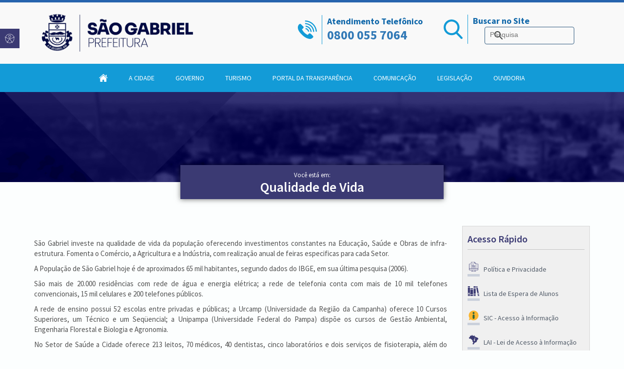

--- FILE ---
content_type: text/css
request_url: https://www.saogabriel.rs.gov.br/css/style.css?v=2005
body_size: 42549
content:
:root {
    --primary: #139bd7;
    --secondary: #3b3a73;
    --neutral-light: #f0f0f0;
    --neutral: #525252;
}

body {
    font-family: "Source Sans Pro", sans-serif;
    background: #FCFEFE;
    outline-color: var(--primary);
    position: relative;
    overflow-x: hidden;
}

hr {
    border-top-color: #cecece;
}

.d-flex {
    display: flex;
}

.justify-content-around {
    justify-content: space-around;
}

.right_cab_lg {
    margin-top: 5px;
    text-align: right;
}

.right_cab_lg .item {
    display: inline-block;
    vertical-align: middle;
    float: none !important;
    margin-left: 30px;
    text-align: left;
}

.right_cab_lg .item .svg_l {
    height: 60px;
    width: 60px;
    padding: 10px;
    margin-right: 10px;
    float: left;
    color: var(--primary);
    border-right: 1px solid var(--primary);
}

.tel_cab span {
    line-height: 120%;
    font-size: 26px;
    font-weight: bold;
    color: var(--secondary);
    display: inline-block;
}

.tel_cab span strong {
    line-height: 140%;
    font-size: 18px;
    color: var(--primary);
    display: block;
    font-weight: normal;
}

.tel_cab strong {
	color: #1168aa;
  font-size: 18px;
}

.subtitle svg,
.subtitle h2,
.subtitle a,
.subtitle_sec svg,
.subtitle_sec h2,
.subtitle_sec a,
.title h2 {
    background-color: #fcfefe;
}

#preloader {
    position: fixed;
    left: 0px;
    top: 0px;
    width: 100%;
    height: 100%;
    z-index: 99999999999;
    background: url("../images/preloader.gif") center no-repeat #fff;
}

.navbar-toggle {
    min-height: 34px;
}

.icon-bar {
    -webkit-transition: all 0.15s linear;
    -moz-transition: all 0.15s linear;
    -o-transition: all 0.15s linear;
    transition: all 0.15s linear;
}

.navbar-toggle:not(.collapsed) .icon-bar + .icon-bar {
    margin: 0;
    height: 4px;
    border-radius: 4px;
}

.navbar-toggle:not(.collapsed) span:nth-child(2) {
    display: none;
}

.navbar-toggle:not(.collapsed) span:nth-child(3) {
    -moz-transform: rotate(45deg);
    -webkit-transform: rotate(45deg);
    -o-transform: rotate(45deg);
    -ms-transform: rotate(45deg);
    transform: rotate(45deg);
}

.navbar-toggle:not(.collapsed) span:nth-child(4) {
    -moz-transform: rotate(-45deg);
    -webkit-transform: rotate(-45deg);
    -o-transform: rotate(-45deg);
    -ms-transform: rotate(-45deg);
    transform: rotate(-45deg);
    margin-top: -4px !important;
}

#menu.navbar-fixed-top {
    position: fixed;
    top: 0;
    left: 0;
    z-index: 99;
}

#menu_acessibilidade {
    position: fixed;
    left: 0;
    top: 59px;
    z-index: 999;
}

#menu_acessibilidade.acess_right {
    left: unset;
    right: 0;
}

#menu_acessibilidade.open {
    -webkit-transition: all 0.4s ease-out;
    -moz-transition: all 0.4s ease-out;
    -o-transition: all 0.4s ease-out;
    transition: all 0.4s ease-out;
    left: 260px;
}

#menu_acessibilidade.acess_right.open {
    right: 260px;
    left: unset;
}

#menu_acessibilidade a {
    cursor: pointer;
}

#dropAcess {
    float: left;
    position: relative;
    height: 40px;
    width: 40px;
}

.acess_right #dropAcess {
    float: right;
}

#menu_acessibilidade .dropdown-menu,
#dropAcess {
    background: var(--secondary);
}

#dropAcess:focus {
    border: 1px solid #fff;
}

#dropAcess svg {
    height: 20px;
    width: 20px;
    position: absolute;
    left: 10px;
    top: 10px;
    color: #fff;
}

#menu_acessibilidade .dropdown-menu {
    margin-right: 40px;
    margin-top: 0;
    top: 0;
    min-width: 260px;
    padding: 15px;
    text-align: left;
    margin-left: -260px;
}

#menu_acessibilidade.acess_right .dropdown-menu {
    margin-left: 40px;
    margin-right: -260px;
    right: 0;
}

#menu_acessibilidade.open .dropdown-menu {
    padding-left: 30px;
    padding-right: 30px;
}

.subtitle_acess {
    margin-top: 15px;
    display: inline-block;
    width: 100%;
    color: #fff;
    border-bottom: 1px solid #fff;
    font-size: 14px;
}

#menu_acessibilidade.open .dropdown-menu .botoes_fonte a {
    width: unset;
    float: left;
    margin-right: 15px;
}

#menu_acessibilidade .dropdown-menu a {
    display: inline-block;
    width: 100%;
    padding: 7px 0px;
    color: #fff;
    -webkit-transition: all 0.4s ease-out;
    -moz-transition: all 0.4s ease-out;
    -o-transition: all 0.4s ease-out;
    transition: all 0.4s ease-out;
}

#menu_acessibilidade .dropdown-menu .atalhos a {
    padding: 0px;
}

#menu_acessibilidade .dropdown-menu a:hover {
    color: #cae4ff;
}

#menu_acessibilidade .dropdown-menu a svg,
#menu_acessibilidade .dropdown-menu a span {
    float: left;
    color: inherit;
}

#menu_acessibilidade .dropdown-menu a svg {
    height: 20px;
    width: 20px;
    margin-right: 5px;
}

#menu_acessibilidade .dropdown-menu a span {
    line-height: 20px;
}

.owl-carousel .owl-item img {
    width: auto;
}

:disabled {
    cursor: not-allowed !important;
    opacity: 0.7 !important;
}

a:hover,
a:active,
a:focus,
a:visited {
    text-decoration: none;
    color: inherit;
}

:focus {
    outline-color: var(--secondary);
}

.relative {
    position: relative;
}

.no_border {
    border: 0px !important;
    border-bottom: 0px !important;
    border-top: 0px !important;
    border-left: 0px !important;
    border-right: 0px !important;
}

.inline_middle {
    display: inline-block;
    vertical-align: middle;
}

.inline_top {
    display: inline-block;
    vertical-align: top;
}

.transition {
    -webkit-transition: all 0.3s linear;
    -moz-transition: all 0.3s linear;
    -o-transition: all 0.3s linear;
    transition: all 0.3s linear;
}

.border10white {
    border: 10px solid #fff;
}

.animated {
    -webkit-animation-duration: 1000 ms;
    animation-duration: 1000 ms;
    -webkit-animation-fill-mode: both;
    animation-fill-mode: both;
}

.owl-animated-out {
    z-index: 1;
}

.owl-animated-in {
    z-index: 0;
}

.fadeOut {
    -webkit-animation-name: fadeOut;
    animation-name: fadeOut;
}
@-webkit-keyframes fadeOut {
    0% {
        opacity: 1;
    }
    100% {
        opacity: 0;
    }
}
@keyframes fadeOut {
    0% {
        opacity: 1;
    }
    100% {
        opacity: 0;
    }
}

.atalhos_cab {
    float: left;
}

.atalhos_cab a,
.atalhos_cab span {
    font-size: 12px;
    color: #fff;
    line-height: 30px;
    display: inline-block;
    vertical-align: middle;
}

.atalhos_cab a {
    margin-right: 5px;
}

.atalhos_cab a:hover {
    color: #fff;
    text-decoration: underline;
    cursor: pointer;
}

.atalhos_cab .texto_alt_atalho {
    border-right: 1px solid #fff;
    margin-right: 5px;
    padding-right: 10px;
}

.atalhos_cab .texto_alt_atalho strong {
    font-weight: 600;
}

.atalhos_cab span {
    font-size: 12px;
    color: #fff;
    line-height: 30px;
}

.links_acessibilidade {
    float: right;
}

.links_acessibilidade a {
    display: inline-block;
    vertical-align: middle;
    margin-right: 8px;
}
.links_acessibilidade a:last-child {
    margin-right: 0;
}

.links_acessibilidade a:hover span {
    text-decoration: underline;
}

.links_acessibilidade svg {
    height: 30px;
    width: 30px;
    padding: 0px 4px;
}

.links_acessibilidade span {
    font-size: 13px;
}

.links_acessibilidade span,
.links_acessibilidade svg {
    color: #fff;
    display: inline-block;
    vertical-align: middle;
}

.logo_links {
    background-color: #f9f2e6;
    position: relative;
    z-index: 1;
    padding: 10px 0;
    text-align: right;
}

.logo_links a.link {
    display: inline-block;
    vertical-align: top;
    margin-top: 38px;
    margin-right: 15px;
    position: relative;
    -webkit-transition: all 0.2s linear;
    -moz-transition: all 0.2s linear;
    -o-transition: all 0.2s linear;
    transition: all 0.2s linear;
}

.logo_links a.logo_cab {
    padding: 0 15px 0 0;
    margin-top: 0;
    margin-bottom: 0;
    float: left;
}

.svg_text_cab {
    display: inline-block;
    text-align: left;
}

.svg_text_cab svg,
.svg_text_cab span {
    display: inline-block;
    vertical-align: middle;
    line-height: 120%;
}

.svg_text_cab svg {
    color: #066095;
    height: 47px;
    width: 47px;
    margin-right: 5px;
}

.svg_text_cab.link_portal svg {
    width: 30px;
}

.svg_text_cab span {
    color: #065f93;
    font-size: 18px;
    font-weight: 600;
}

.svg_text_cab.telefone span {
    font-size: 16px;
    font-weight: normal;
}

.svg_text_cab.telefone strong {
    font-size: 23px;
    font-weight: 600;
}

.svg_text_cab.cab_pontos_agenda strong {
    font-size: 25px;
}

.redes_cab {
    float: right;
}

.redes_cab a {
    padding: 1px;
    margin: 0;
}

.redes_cab svg {
    color: #298cb5;
    height: 34px;
    width: 34px;
}

.submit_leis {
    background: #065f93;
    color: #fff;
    height: 32px;
    vertical-align: middle;
    border: none;
    width: 110px;
}

.escolha_ano #escolha_ano {
    margin-right: 10px;
}

.escolha_ano #escolha_tipo {
    margin-right: 10px;
    font-size: 14px;
    color: #777777;
    padding: 5px 20px 5px 5px;
}

.escolha_ano input {
    margin-right: 10px;
    font-size: 14px;
    padding: 4px 6px;
    margin-top: 3px;
    display: inline-block;
    vertical-align: middle;
}

.conteudo_parlamentar #accordion a {
    font-weight: normal;
}

.conteudo_parlamentar #accordion .panel-title a:hover {
    text-decoration: none;
}

.conteudo_secao .anexos a {
    color: #737373;
    line-height: 30px;
}

.conteudo_secao .anexos span {
    color: #737373;
}

.conteudo_secao .anexos .titulo_anexos {
    display: block;
    text-align: center;
    margin: 15px 0;
    color: #919191;
}

.conteudo_secao .anexos ul {
    background-color: #f5f5f5;
    list-style-type: none;
    padding: 0px;
    margin: 0px;
    border: 1px solid #eaeaea;
    margin-top: 30px;
}

.conteudo_secao .anexos ul li {
    min-height: 60px;
    padding: 15px;
    border-top: 1px solid #eaeaea;
}

#accordion .anexos svg {
    height: 17px;
    width: 17px;
    margin-right: 5px;
}

#accordion .panel-default > .panel-heading {
    color: #777777;
    background-color: #f0f0f0;
    border-color: #c9c9c9;
    padding: 0;
}

#accordion .panel-default > .panel-heading a {
    padding: 10px 15px;
    display: inline-block;
    width: 100%;
}

#accordion .panel-default > .panel-heading + .panel-collapse > .panel-body {
    border-top-color: #c9c9c9;
    color: #777777;
}

.exportar_dados_leis {
    margin-top: 20px;
    margin-bottom: 30px;
}

.perfil_completo span.perfil_number,
span.perfil_number,
.hidden-ancora,
.h1-hidden {
    height: 0px;
    float: left;
    width: 0px;
    text-indent: -9999px;
    display: inline-block;
    font-size: 0px;
    background: transparent;
    border: none;
    margin: 0;
    padding: 0;
}

.breadcrumb {
    border: none;
    border-radius: 0;
    padding: 0;
    margin-bottom: 90px;
    padding-top: 150px;
    background-image: url(../images/bg_breadcrumb.jpg);
    background-size: cover;
}

.breadcrumb .conteudo {
    display: block;
    margin-left: auto;
    margin-right: auto;
    padding: 10px 15px;
    width: 100%;
    max-width: 540px;
    margin-bottom: -35px;
    background-color: var(--secondary);
    color: #fff;
    text-align: center;
    box-shadow: 0 1px 10px rgba(0, 0, 0, 0.5);
}

.breadcrumb_portal {
    text-align: center;
    background-image: url(../images/bg_portal.jpg);
    background-position: center top;
    background-attachment: fixed;
    box-shadow: none;
}

.breadcrumb_portal {
    text-align: left;
}

.breadcrumb a {
    color: inherit;
}

.breadcrumb span {
    font-size: 13px;
    color: #ffffff;
}

.breadcrumb_portal.breadcrumb span,
.breadcrumb_portal.breadcrumb h1,
.breadcrumb.center_image span,
.breadcrumb.center_image h1 {
    text-shadow: 2px 2px 4px #444;
}

.breadcrumb:not(.center_image) .caminho {
    float: left;
}

.breadcrumb:not(.center_image) .caminho a:hover {
    color: #4ac5ea;
}

.breadcrumb.center_image .caminho a:hover {
    text-decoration: underline;
}

.breadcrumb h1,
.breadcrumb .titulo_int {
    display: block;
    font-size: 28px;
    color: #fff;
    font-weight: 600;
    margin: 0;
    line-height: 110%;
}

.breadcrumb_portal.breadcrumb h1,
.breadcrumb.center_image h1,
.breadcrumb.center_image .titulo_int {
    font-size: 33px;
    color: #fff;
    margin-top: 5px;
}

.breadcrumb .infos_right {
    float: right;
    margin-top: 5px;
    text-align: right;
}

.link_tempo_real {
    margin-top: 5px;
    border: 1px solid #dcb412;
    background-color: rgba(21, 51, 60, 0.42);
    display: inline-block;
    padding: 10px;
    -webkit-transition: all 0.3s linear;
    -moz-transition: all 0.3s linear;
    -o-transition: all 0.3s linear;
    transition: all 0.3s linear;
}

.link_tempo_real:hover {
    background-color: rgba(21, 51, 60, 0.8);
}

.link_tempo_real svg {
    float: left;
    color: #dcb412;
    height: 28px;
    width: 28px;
    margin-right: 10px;
    margin-top: 3px;
}

.link_tempo_real span {
    font-size: 14px;
    font-weight: 600;
    color: #fcc402;
    display: inline-block;
    text-align: center;
    line-height: 120%;
}

.breadcrumb .infos_contato .item {
    text-align: left;
    display: inline-block;
    vertical-align: middle;
    margin: 15px 15px 15px 0;
}

.breadcrumb .infos_contato svg {
    color: #00aff0;
    height: 25px;
    width: 25px;
    float: left;
    margin-right: 10px;
}

.breadcrumb .infos_contato span {
    float: left;
    line-height: 25px;
    font-size: 16px;
}

.list-docs-link,
.list-docs-link:visited {
    padding: 7px 30px;
    background-color: #fff;
    font-size: 15px;
    display: inline-block;
    vertical-align: middle;
    border: 1px solid #e0e0e0;
    color: #aaaaaa;
    margin-bottom: 3px;
}

.list-docs-link:hover,
.list-docs-link.selected {
    color: #7faa00;
    text-decoration: underline;
}

.list-docs-link-box {
    margin-bottom: 15px;
}

.navbar {
    margin-bottom: 0px;
    border: 0px solid transparent;
    border-radius: 0px;
}

.bgcolor_green1 {
    background-color: #a3b19e;
}

.bgcolor_green2 {
    background-color: #e0e2dd;
    width: 100%;
    top: 0;
    border-bottom: 1px solid #6b9469;
}

.contents_svg_top {
    background-color: #a3b19e;
    height: 40px;
    width: 40px;
    display: inline-block;
    -webkit-transition: all 0.3s linear;
    -moz-transition: all 0.3s linear;
    -o-transition: all 0.3s linear;
    transition: all 0.3s linear;
}

.contents_svg_top svg,
.acessibilidade svg {
    color: #ffffff;
    padding: 11px;
    height: 40px;
    width: 40px;
    display: inline-block;
}

.m-r-divs {
    float: right;
}

.edit_font svg {
    padding-left: 5px;
    padding-right: 5px;
}

#menu {
    border-bottom: none;
    background-color: var(--primary);
    float: left;
    width: 100%;
    position: relative;
    z-index: 5;
}

.scroll {
    position: fixed;
    right: 20px;
    bottom: 20px;
    z-index: 999999999;
    cursor: pointer;
}

.svg_to_top {
    height: 35px;
    width: 35px;
    color: #1d5681;
    float: left;
}

.navbar-nav {
    width: 100%;
}

.navbar .navbar-nav > li {
    display: inline-block;
    float: none;
    vertical-align: top;
    position: relative;
}

.navbar .navbar-nav > li > a {
    color: #fff;
    line-height: 100%;
    padding: 30px 34px;
    font-weight: normal;
    background-color: transparent;
}

.navbar .navbar-nav > li > a:hover,
.navbar .navbar-nav > li.open > a {
    background-color: var(--secondary);
    color: #fff;
}

.dropdown-menu {
    background-color: #fff;
    border: none;
    border-radius: 0;
    box-shadow: none;
    text-align: center;
    border-bottom: 1px solid var(--primary);
}

.height_cab1 {
    max-height: 40px;
}

.pesquisa_submit_cab {
    width: 40px;
    height: 38px;
    background: none;
    border: none;
    position: absolute;
    right: 0px;
    top: 0px;
    background-image: url("../images/lupa_busca.png");
    background-repeat: no-repeat;
    background-position: center 10px;
}

#pesquisa {
    width: 100%;
    height: 38px;
    padding-left: 10px;
    padding-right: 40px;
}

#sessoes_cab {
    text-align: right;
}

#form_pesquisa {
    position: relative;
    width: 100%;
}

#form_pesquisa input {
    padding-left: 10px;
    height: 38px;
    width: 100%;
}

.pesquisa_submit_cab svg {
    position: absolute;
    right: 11px;
    top: 10px;
    height: 20px;
    width: 20px;
    padding-right: 5px;
}

.padrao1_h2 h2 {
    padding-bottom: 10px;
    font-weight: 600;
    color: #737373;
    font-size: 35px;
}

.border10 img {
    border: 10px solid #ffffff;
}

.box-shadow-full {
    -webkit-box-shadow: 0px 0px 62px -7px rgba(0, 0, 0, 0.75);
    -moz-box-shadow: 0px 0px 62px -7px rgba(0, 0, 0, 0.75);
    box-shadow: 0px 0px 62px -7px rgba(0, 0, 0, 0.75);
}

#carousel_noticias img,
.listagem_int img {
    -webkit-transition: all 0.3s linear;
    -moz-transition: all 0.3s linear;
    -o-transition: all 0.3s linear;
    transition: all 0.3s linear;
}

#carousel_noticias .foto,
.listagem_int .foto {
    position: relative;
    display: inline-block;
    width: 100%;
    overflow: hidden;
}

.item_tipo {
    height: auto;
    width: auto;
    position: absolute;
    right: 10px;
    top: 10px;
    z-index: 1;
}

.listagem_noticias .item_tipo {
    position: absolute;
    left: calc(40% - 35px);
    top: 15px;
    z-index: 1;
}

.listagem_int .titulo,
.listagem_int h3 {
    margin: 10px 0;
    font-size: 15px;
    color: #525252;
    font-weight: 600;
    height: 41px;
    text-overflow: ellipsis;
    overflow: hidden;
    display: -webkit-box;
    -webkit-line-clamp: 2;
    -webkit-box-orient: vertical;
}

.noticia_menor.noticia h3 {
    height: 34px;
}

.listagem_int .item .titulo {
    margin-top: 0;
    margin-bottom: 0;
}

.noticia .resumo {
    font-size: 13px;
    line-height: 140%;
    font-style: italic;
    color: #515B68;
    margin-bottom: 0;
    height: 36px;
    text-overflow: ellipsis;
    overflow: hidden;
    display: -webkit-box;
    -webkit-line-clamp: 2;
    -webkit-box-orient: vertical;
}

.listagem_int .item:hover .titulo {
    color: var(--secondary);
}

.listagem_int .foto {
    margin-bottom: 5px;
}

.listagem_int .item .resumo {
    margin-top: 5px;
}

.listagem_int .item {
    margin-bottom: 40px;
}

.listagem_int .item.noticia {
    max-width: 320px;
}

.noticia_menor {
    width: 50%;
    float: left;
    padding-right: 15px;
    margin-bottom: 15px;
}

.noticia_menor img:not(.item_tipo) {
    width: 100%;
}

.noticia_menor .texto {
    margin-top: 30px;
}

.noticia_maior {
    padding-left: 0;
}

.noticia_maior a {
    display: inline-block;
    width: 100%;
    position: relative;
    overflow: hidden;
}

.noticia_maior a:after {
    display: block;
    content: "";
    position: absolute;
    left: 0;
    bottom: 0;
    width: 100%;
    height: 40%;
    background: rgba(0, 0, 0, 0.5);
    background: -moz-linear-gradient(
        top,
        rgba(255, 255, 255, 0) 0%,
        rgba(0, 0, 0, 1) 100%
    );
    background: -webkit-linear-gradient(
        top,
        rgba(255, 255, 255, 0) 0%,
        rgba(0, 0, 0, 1) 100%
    );
    background: linear-gradient(
        to bottom,
        rgba(255, 255, 255, 0) 0%,
        rgba(0, 0, 0, 1) 100%
    );
    filter: progid:DXImageTransform.Microsoft.gradient( startColorstr='rgba(255,255,255,0)', endColorstr='rgba(0,0,0,1)',GradientType=0 );
    z-index: 1;
}

.noticia_maior .foto {
    height: 100%;
    width: 100%;
    background-size: cover;
    background-position: center;
    transition: all 0.5s ease;
}

.noticia_maior a:hover .foto {
    -moz-transform: scale(1.1);
    -webkit-transform: scale(1.1);
    -o-transform: scale(1.1);
    transform: scale(1.1);
}

.noticia_maior .conteudo {
    height: 395px;
    position: relative;
}

.noticia_maior .conteudo .texto {
    position: absolute;
    width: calc(100% - 50px);
    left: 25px;
    bottom: 35px;
    z-index: 2;
}

.noticia_maior h3 {
    height: 50px;
}

.noticia_maior h3,
.noticia_maior .resumo {
    color: #fff;
    text-shadow: 1px 1px 2px #000;
}

.noticia_maior h3 {
    margin-top: 10px;
    margin-bottom: 15px;
    font-size: 23px;
}

.noticia_menor a {
    display: inline-block;
    width: 100%;
}

.noticia_menor .foto {
    float: left;
    width: 290px;
    height: 190px;
    margin-right: 15px;
    overflow: hidden;
}

.noticia_menor:hover img:not(.item_tipo) {
    -moz-transform: scale(1.1);
    -webkit-transform: scale(1.1);
    -o-transform: scale(1.1);
    transform: scale(1.1);
}

.noticia_menor .foto a,
.noticia_menor img:not(.item_tipo) {
    float: left;
    width: 100%;
}

.noticia_menor .texto {
    float: left;
    width: calc(100% - 305px);
}

.tabs_servico_atividade ul li:not(.active) {
	margin-top: 10px;
}

.tabs_servico_atividade ul li:not(.active):hover {
	margin-top: 5px;
}

.tabs_servico_atividade .tab-pane .item{
	display: inline-block;
	vertical-align: top;
	width: 100%;
	max-width: 180px;
	padding-left: 25px;
	padding-right: 25px;
	padding-bottom: 15px;
}

.tabs_servico_atividade .tab-pane .item a{
	display: inline-block;
	width: 100%;
}

.tabs_servico_atividade .tab-pane svg{
	padding-bottom: 8px;
	height: 33px;
	width: 25px;
	border-bottom: 5px solid #CAD0DB;
	margin-bottom: 5px;
}

.tabs_servico_atividade .tab-pane span{
	display: inline-block;
	width: 100%;
	font-size: 13px;
	color: #666666;
}

.box-shadow-bt {
    -webkit-box-shadow: 0px 6px 10px -7px rgba(0, 0, 0, 0.75);
    -moz-box-shadow: 0px 6px 10px -7px rgba(0, 0, 0, 0.75);
    box-shadow: 0px 6px 10px -7px rgba(0, 0, 0, 0.75);
}

.todas_noticias_index {
    margin-top: 3%;
    width: 100%;
    display: block;
    border: 1px solid #e0e0e0;
    text-align: center;
    font-size: 15px;
    color: #aaaaaa;
    background-color: #fff;
    text-align: center;
    padding: 15px 0;
    transition: all 0.3s linear;
    -webkit-transition: all 0.3s linear;
    -moz-transition: all 0.3s linear;
    -o-transition: all 0.3s linear;
}

.todas_noticias_index:hover {
    background-color: #6b9469;
    border: 1px solid #6b9469;
    color: #fff;
}

.border_bt_1C:after {
    content: "";
    margin-top: 10px;
    display: block;
    height: 1px;
    background-color: #ccc;
    width: 33%;
}

.border_bt_172 {
    border-bottom: 1px solid #727272;
    border-radius: 0;
}

.svg45 svg {
    color: #a3b19e;
    height: 45px;
    width: 45px;
    margin-left: 5px;
    margin-right: 5px;
    display: inline-block;
}

.borda_interna {
    outline-offset: -10px;
    outline: 1px solid #fff;
    -webkit-transition: all 0.3s linear;
    -moz-transition: all 0.3s linear;
    -o-transition: all 0.3s linear;
    transition: all 0.3s linear;
}

.svg_breadcrumb {
    color: #999;
    height: 14px;
    width: 7px;
    display: inline-block;
    vertical-align: middle;
    margin-left: 9px;
    margin-right: 5px;
}

.padrao_interna h1 {
    color: #cb241b;
    margin-top: 15px;
    font-weight: 700;
    font-size: 35px;
    padding-bottom: 5px;
    cursor: default;
}

.padrao_interna h2 {
    color: #7faa00;
    margin: 0px;
    font-size: 18px;
    font-weight: 500;
}

.right_int {
    font-size: 14px;
    margin-left: 6px;
    margin-right: 6px;
    color: #999999;
}

.data_noticia {
    display: inline-block;
    text-align: center;
    width: 90px;
    font-size: 14px;
    margin-bottom: 5px;
    line-height: 25px;
    background-color: transparent;
    color: #515B68;
    border: 1px solid var(--primary);
}

.data_noticia.data_e_sec {
    margin-bottom: 0;
    vertical-align: middle;
}

.data_noticia_int {
    width: 120px;
    font-size: 17px;
    line-height: 35px;
    background-color: var(--secondary);
    border: none;
    color: #fff;
    display: block;
    margin-left: auto;
    margin-right: auto;
    margin-bottom: 10px;
}

.texto_not_int p,
.texto_not_int span,
.texto_not_int li {
    font-size: 14px;
    color: #727272;
    line-height: 160%;
    margin-bottom: 20px;
}

.texto_not_int {
    margin-top: 10px;
    margin-bottom: 50px;
}

.fotos_not_int {
    margin-bottom: 50px;
    margin-left: -5px !important;
    margin-right: -5px !important;
}

.fotos_not_int hr {
    width: 80%;
    margin-left: 10%;
    border-top-color: #bfbfbf;
    margin-top: 30px;
    margin-bottom: 40px;
}

.fotos_not_int .foto_not {
    padding-left: 5px;
    padding-right: 5px;
    width: calc(100% / 5);
    float: left;
    margin-bottom: 10px;
}

.fotos_not_int img {
    border: 1px solid #bfbfbf;
}

.fotos_not_int a:hover img {
    border-color: var(--secondary);
}

.div_compartilhar {
    width: 100%;
    padding: 10px;
    font-size: 13px;
    color: #515B68;
    text-align: center;
    border: 1px solid #bfbfbf;
    border-left: none;
    border-right: none;
    margin-bottom: 35px;
}

.div_compartilhar .face {
    margin-left: 3px;
}

.div_compartilhar svg {
    cursor: pointer;
    width: 28px;
    height: 28px;
    color: #bbbbbb;
    display: inline-block;
    vertical-align: middle;
}

.div_compartilhar a:hover svg {
    color: var(--secondary);
}

ul.pagination {
    display: inline-block;
    padding: 0;
    margin: 0;
}

ul.pagination li {
    display: inline;
}

ul.pagination li a {
    color: #000;
    float: left;
    padding: 8px 16px;
    text-decoration: none;
    background-color: #fff;
    border-color: #ddd;
}

.pagination > .active > a,
.pagination > .active > span,
.pagination > .active > a:hover,
.pagination > .active > span:hover,
.pagination > .active > a:focus,
.pagination > .active > span:focus,
.pagination > li:not(:disabled) > a:hover,
.pagination > li:not(:disabled) > span:hover,
.pagination > li:not(:disabled) > a:focus,
.pagination > li:not(:disabled) > span:focus {
    color: #fff;
    background-color: var(--secondary);
    border-color: var(--secondary);
}

.pagination > li:not(.page-item) > a:hover,
.pagination > li:not(.page-item) > a:focus,
.pagination > li:not(.page-item) > span:hover,
.pagination > li:not(.page-item) > span:focus {
    color: #000;
    background-color: #fff;
    border-color: #ddd;
}

.underline_ccc {
    margin-bottom: 0px;
}

.submenu_interna {
    border-bottom: 1px dotted #cccccc;
    padding-top: 20px;
    padding-bottom: 20px;
    width: 100%;
    text-align: right;
    margin-bottom: 20px;
}

.submenu_interna svg {
    height: 26px;
    width: 26px;
    display: inline-block;
    vertical-align: sub;
    color: #aaaaaa;
    margin-right: 10px;
}

.submenu_interna p {
    display: inline-block;
    vertical-align: middle;
    color: #aaaaaa;
    font-size: 14px;
    font-weight: 600;
    margin-bottom: 5px;
}

.submenu_interna a {
    padding: 10px 20px;
    background-color: #fff;
    font-size: 21px;
    display: inline-block;
    vertical-align: middle;
    border: 1px solid #e0e0e0;
}

.submenu_interna h2 {
    color: #727272;
    font-size: 14px;
    display: inline-block;
    vertical-align: middle;
    margin: 0 5px;
}

.link_ver {
    border: 1px solid #5a8c6e;
    background-color: #fff;
    padding: 7px;
    display: inline-block;
}

.escolha_ano .ano {
    color: #737373;
    font-size: 14px;
    font-weight: 600;
    margin-bottom: 0px;
    margin-right: 10px;
}

.escolha_ano #escolha_ano {
    font-size: 14px;
    color: #777777;
    padding: 5px 120px 5px 5px;
}

.escolha_ano_input {
    font-size: 14px;
    color: #777777;
    padding: 5px 120px 5px 5px;
}

.escolha_ano .selecao {
    font-size: 13px;
    font-weight: normal;
    color: #7faa00;
    margin-bottom: 0px;
    margin-left: 5px;
}

.exportar_dados {
    float: right;
    margin-top: 4px;
}

.exportar_dados svg {
    height: 25px;
    width: 25px;
    margin-left: 1px;
    display: inline-block;
    vertical-align: middle;
    color: #d3d6cf;
    position: relative;
    cursor: pointer;
}

.exportar_dados svg:hover,
.download_arquivo svg:hover {
    color: #83957b;
}

.exportar_dados p {
    font-size: 13px;
    color: #737373;
    margin-right: 5px;
    margin-bottom: 0px;
}

#list-docs-pattern {
    margin-top: 45px;
    margin-bottom: 50px;
}

.sub_titulo_pergunta {
    font-size: 26px;
    color: #777777;
    margin-top: 30px;
}

.tooltip.bottom .tooltip-arrow {
    margin-left: -7px;
    border-width: 0 8px 5px;
    border-bottom-color: #227a94;
}

.tooltip.top .tooltip-arrow {
    border-top-color: #227a94;
}

.tooltip.right .tooltip-arrow {
    border-right-color: #227a94;
}

.tooltip.left .tooltip-arrow {
    border-left-color: #227a94;
}

.tooltip-inner {
    padding: 5px 13px;
    color: #fff;
    font-size: 12px;
    background-color: #227a94;
    border-radius: 0px;
}

.tooltip.in {
    opacity: 1 !important;
}

.download_arquivo svg {
    height: 30px;
    width: 30px;
    margin-left: 6px;
    display: inline-block;
    vertical-align: middle;
    color: #d3d6cf;
    position: relative;
}

.download_arquivo {
    float: right;
    margin-top: 30px;
}

.download_arquivo p {
    margin-bottom: 0px;
}

.informacoes_selecionadas {
    margin-top: 35px;
    padding-top: 35px;
    border-top: 1px solid #cccccc;
}

.informacoes_selecionadas p {
    color: #737373;
    line-height: 150%;
    margin-right: 2px;
}

.informacoes_selecionadas .t1 {
    font-size: 16px;
    color: #525252;
    font-weight: 600;
}

.half_sm_full_xs {
    width: 50%;
    float: left;
}

.ver_mais1 a {
    margin-bottom: 0px;
    padding: 20px 30px;
    color: #737373;
    font-size: 16px;
    font-weight: 600;
    background-color: #f2f2f2;
    border: 1px solid #dddddd;
}

.ver_mais1 {
    margin-bottom: 70px;
    margin-top: 30px;
    padding-top: 45px;
    border-top: 1px solid #cccccc;
}

.data_not_rel {
    display: inline-block;
    vertical-align: top;
    background-color: #acacac;
    color: #fff;
    font-size: 13px;
    margin-bottom: 0px;
    padding: 8px;
    margin-right: 10px;
    -webkit-transition: all 0.3s linear;
    -moz-transition: all 0.3s linear;
    -o-transition: all 0.3s linear;
    transition: all 0.3s linear;
}

.caixa_not_rel h2 {
    display: inline-block;
    vertical-align: middle;
    color: #525252;
    font-weight: 500;
    font-size: 15px;
    margin: 0px;
}

.caixa_not_rel {
    margin-bottom: 30px;
}

.texto_not_rel {
    color: #727272;
    font-weight: 600;
    font-size: 12px;
    margin-top: 10px;
    margin-bottom: 0px;
}

.caixa_not_rel:hover .data_not_rel {
    background-color: #5a8c6e;
}

.listagem_perguntas {
    margin-top: 20px;
    margin-bottom: 100px;
}

.listagem_perguntas p {
    margin-bottom: 0px;
    padding-right: 40px;
    position: relative;
}

.listagem_perguntas p small {
    display: block;
    margin-top: 10px;
}

.listagem_perguntas .botao_perguntas {
    display: block;
    width: 100%;
    background-color: #1d5681;
    color: #fff;
    font-size: 14px;
    font-weight: 600;
    padding: 15px 0 15px 25px;
    -webkit-transition: all 0.3s linear;
    -moz-transition: all 0.3s linear;
    -o-transition: all 0.3s linear;
    transition: all 0.3s linear;
}

.listagem_perguntas .collapsed {
    margin-bottom: 10px;
    color: #535353;
    background-color: #f0f0f0;
}

.listagem_perguntas .well {
    min-height: 60px;
    padding: 20px;
    margin-bottom: 10px;
    background-color: #fff;
    border: 1px solid #e9e9e9;
    border-radius: 0px;
}

.well p {
    font-size: 14px;
    color: #727272;
}

.botao_perguntas svg {
    height: 10px;
    width: 15px;
    color: #fff;
    float: right;
    position: absolute;
    top: 5px;
    right: 15px;
}

.botao_perguntas.collapsed svg {
    -ms-transform: rotate(180deg); /* IE 9 */
    -webkit-transform: rotate(180deg); /* Chrome, Safari, Opera */
    transform: rotate(180deg);
    color: #c3c3c3;
}

.ouvidoria_title p {
    line-height: 150%;
    margin-top: 20px;
    font-size: 15px;
    color: #727272;
}

.ouvidoria_title a {
    color: inherit;
}

.ouvidoria_title a:hover {
    text-decoration: underline;
}

.form-padrao .label-file {
    display: block;
    margin-bottom: 25px;
}

.form-padrao .label-file p {
    color: var(--secondary);
    border-bottom: 1px solid #727272;
    margin-bottom: 10px;
    font-weight: 600;
    font-size: 17px;
}

.ouvidoria .input,
.form-padrao .input {
    width: 100%;
    height: 48px;
    border: 1px solid #e8e8e8;
    padding-left: 10px;
    margin-bottom: 10px;
    color: #777777;
    background: #ffffff;
}

.ouvidoria .input2_w,
.form-padrao .input2_w {
    width: 62.5%;
    float: left;
}
.ouvidoria .input3_w,
.form-padrao .input3_w {
    width: 36%;
    float: right;
}

.form-padrao .sub-form {
    font-size: 15px;
    display: block;
    padding-bottom: 5px;
}

.form-cols .input {
    width: 100%;
    display: inline-block;
}

.formulario_ouvidoria {
    margin-bottom: 100px;
    margin-top: 50px;
}

.form-padrao .input.tamanhotext {
    height: 135px;
    padding-top: 8px;
}

.formulario_ouvidoria select {
    color: #ababab;
}

.formulario_ouvidoria .tamanhotext {
    height: 230px !important;
    padding-top: 8px;
}

.btnenviar {
    width: 140px;
    height: 40px;
    background-color: #fff;
    color: #7faa00;
    font-size: 16px;
    font-weight: 600;
    box-shadow: none;
    border: 1px solid #e8e8e8;
}

.formulario_ouvidoria #arquivo {
    display: inline-block !important;
    font-size: 12px;
}

#txt_obrigatorio {
    font-size: 12px;
    color: #f95050;
}

.pedidos_realizados {
    width: 80%;
    display: block;
    padding: 20px 5px;
    text-align: center;
    background-color: #739c61;
    color: #ffffff !important;
    font-weight: 600;
    font-size: 15px;
    margin-bottom: 40px;
    margin-top: 40px;
    margin-left: auto;
    margin-right: auto;
}

.pedidos_realizados:hover {
    background-color: #618851;
}

.detalhe_cores .line {
    width: 33.33%;
    float: left;
    height: 3px;
    display: block;
}
.detalhe_cores.detalhe_alto .line {
    height: 8px;
}
.line.green1 {
    background-color: #69b15c;
}
.line.green2 {
    background-color: #a2ca7b;
}

.svg_casa_menu {
    width: 20px;
    height: 18px;
    color: #fff;
    display: block;
}

.dropdown .seta_menu {
    display: none;
    position: absolute;
    bottom: -9px;
    left: calc(50% - 15px);
    background-color: var(--primary);
    z-index: 1001;
}

.dropdown-toggle:focus .seta_menu,
.dropdown a:hover .seta_menu,
.dropdown.open .seta_menu {
    display: block;
}

.item_acesso {
    float: left;
    width: calc(100% / 7);
    padding: 15px;
    padding-top: 30px;
    min-height: 132px;
}

.item_acesso span {
    color: #515B68;
    font-size: 13px;
    line-height: 15px;
    font-weight: 400;
    display: inline-block;
    width: 100%;
}

.item_acesso span small {
    font-size: 12px;
    font-weight: 300;
    line-height: 12px;
}

.item_acesso svg {
    height: 25px;
    width: 25px;
    color: #6cbfce;
    margin-bottom: 10px;
    display: inline-block;
    width: 100%;
}

a.item_acesso:hover {
    background-color: #eaeaea;
}

a.item_acesso:hover span,
a.item_acesso:hover span small,
a.item_acesso:hover svg {
    color: #065f93;
}

a.item_acesso:hover span {
    font-weight: 600;
}

#acesso_rapido_smxs ul {
    list-style-type: none;
    margin: 0px;
    padding: 10px 0;
}
.acesso_rapido_smxs {
    border: 1px solid #d6d6d6;
    margin-bottom: 15px;
    margin-top: 10px;
}

.acesso_rapido_smxs a {
    display: block;
    padding: 5px 15px;
    color: #999;
    font-size: 12px;
}

.acesso_rapido_smxs ul li a {
    display: block;
    padding: 5px 0;
}

.collapse,
.collapse.in,
.collapsing {
    -webkit-transition: all 0.2s linear;
    -moz-transition: all 0.2s linear;
    -o-transition: all 0.2s linear;
    transition: all 0.2s linear;
}

#acesso_rapido_smxs {
    margin: 0 15px;
}

.acesso_rapido_smxs .collapsed svg {
    -ms-transform: rotate(180deg);
    -webkit-transform: rotate(180deg);
    transform: rotate(180deg);
}

.acesso_rapido_smxs svg {
    height: 10px;
    width: 15px;
    color: #a6b3a1;
    display: inline-block;
    float: right;
    margin-top: 4px;
}

.navbar .navbar-nav > li > a {
    line-height: 18px;
    display: inline-block;
    vertical-align: top;
}

.svg_link_home {
    height: 18px;
    width: 18px;
    float: left;
}

.titulo_resumo_not_int {
    text-align: center;
}

.conteudo_evento_int h1,
.noticias_int h1 {
    color: var(--secondary);
    font-size: 32px;
    font-weight: 600;
    margin-top: 0;
    margin-bottom: 20px;
}

.titulo_resumo_not_int p {
    font-style: italic;
    font-size: 16px;
    color: #515B68;
    margin-bottom: 10px;
}

.fonte_fotos {
    margin-top: 5px;
    font-style: italic;
    font-size: 13px;
    color: #515B68;
}

.capa_noticia_int .capa {
    width: 50%;
    float: right;
    margin-left: 30px;
    margin-bottom: 30px;
}

.capa_noticia_int iframe {
    width: 100%;
    height: 400px;
}

#carouselOutrasNoticias {
    position: relative;
    width: calc(100% - 80px);
    margin-left: 40px;
}

#carouselBanners .owl-nav,
#carouselOutrasNoticias .owl-nav {
    width: 100%;
    position: absolute;
    bottom: 50%;
    left: 0;
    margin: 0;
    z-index: 10;
}

#carouselBanners .owl-nav [class*="owl-"],
#carouselOutrasNoticias .owl-nav [class*="owl-"] {
    position: absolute;
    top: -22px;
}

#carouselOutrasNoticias .owl-prev {
    left: -40px;
}
#carouselOutrasNoticias .owl-next {
    right: -40px;
}

#carouselBanners .owl-prev {
    left: 40px;
}
#carouselBanners .owl-next {
    right: 40px;
    -moz-transform: rotate(180deg);
    -webkit-transform: rotate(180deg);
    -o-transform: rotate(180deg);
    -ms-transform: rotate(180deg);
    transform: rotate(180deg);
}

#carouselBanners .owl-nav button,
#carouselOutrasNoticias .owl-nav button {
    background-color: transparent;
    padding: 0;
    margin: 0;
    width: auto;
    height: auto;
    border: none;
}

#carouselBanners .owl-nav svg,
#carouselOutrasNoticias .owl-nav svg {
    float: left;
    height: 43px;
    width: 26px;
    color: #d3d3d3;
    -webkit-transition: all 0.2s linear;
    -moz-transition: all 0.2s linear;
    -o-transition: all 0.2s linear;
    transition: all 0.2s linear;
}

#carouselBanners .owl-nav svg {
    height: 44px;
    width: 44px;
    color: var(--primary);
    background-color: #fff;
    border: 1px solid #fff;
}

#carouselBanners .owl-nav [class*="owl-"]:hover svg {
    color: #fff;
    background-color: var(--primary);
    border-color: var(--primary);
}

#carouselOutrasNoticias h3 {
    color: #535353;
    font-size: 14px;
    font-weight: normal;
    margin: 10px 0;
}

#carouselOutrasNoticias .item:hover h3 {
    color: var(--secondary);
}

#carouselOutrasNoticias img:not(.item_tipo) {
    width: 100%;
}

.dropdown-submenu {
    position: relative;
}

.dropdown-submenu > .dropdown-menu {
    top: 1px;
    left: 100%;
    margin-top: -6px;
    margin-left: -1px;
    -webkit-border-radius: 0 6px 6px 6px;
    -moz-border-radius: 0 6px 6px;
    border-radius: 0 6px 6px 0px;
}

.dropdown-submenu:hover > .dropdown-menu {
    display: block;
}

.dropdown-submenu > a:after {
    display: block;
    content: " ";
    float: right;
    width: 0;
    height: 0;
    border-color: transparent;
    border-style: solid;
    border-width: 5px 0 5px 5px;
    border-left-color: #ccc;
    margin-top: 5px;
    margin-right: -10px;
}

.dropdown-submenu:hover > a:after {
    border-left-color: #fff;
}

.dropdown-submenu.pull-left {
    float: none;
}

.dropdown-submenu.pull-left > .dropdown-menu {
    left: -100%;
    margin-left: 10px;
    -webkit-border-radius: 6px 0 6px 6px;
    -moz-border-radius: 6px 0 6px 6px;
    border-radius: 0;
}

.conteudo_parlamentar .panel {
    margin-bottom: 15px;
}

.subtitle_ws {
    color: #727272;
    font-size: 18px;
    margin-bottom: 0;
    margin-top: 15px;
}

.subtitle_ws strong {
    color: #136639;
    font-weight: 600;
}

.calendario_ex_presidentes {
    height: 20px;
    width: 22px;
    color: #7cbea8;
    margin-top: 5px;
    float: left;
}

.lista_anos {
    color: #8c8c8c;
    display: inline-block;
    width: calc(100% - 30px);
    float: right;
}

.accordion_anexos .panel-default {
    padding: 20px;
    margin-bottom: 30px;
    border: none;
    box-shadow: none;
    background-color: #f4f4f4;
    border: 1px solid #ebebeb;
    border-radius: 0;
}

.accordion_anexos .titulo {
    display: inline-block;
    vertical-align: middle;
    text-transform: uppercase;
    color: var(--secondary);
    font-size: 16px;
    font-weight: 600;
    margin: 0;
}

.accordion_anexos .data {
    display: inline-block;
    vertical-align: middle;
    line-height: 30px;
    margin-left: 10px;
    padding: 0 10px;
    border-left: 1px solid #525252;
    color: #525252;
    font-size: 15px;
    font-weight: 600;
}

.accordion_anexos .resumo {
    font-size: 13px;
    color: #515B68;
    font-style: italic;
    margin-bottom: 20px;
}

.conteudo_anexos p {
    margin-bottom: 0;
    font-size: 16px;
    line-height: 160%;
    font-style: italic;
    color: #515B68;
}

.ver_anexos,
.ver_anexos:focus {
    color: #cad0db;
    border: 1px solid #cad0db;
    float: right;
    width: 100%;
    max-width: 160px;
    height: 40px;
    text-align: center;
    padding-left: 25px;
    padding-top: 12px;
    margin-top: 0;
}

.ver_anexos:not(.collapsed),
.ver_anexos:hover {
    color: var(--secondary);
    border-color: var(--secondary);
}

.accordion_anexos .anexos svg,
.ver_anexos svg {
    height: 15px;
    width: 15px;
    color: inherit;
    float: left;
    margin-right: 10px;
}

.ver_anexos span {
    font-size: 16px;
    font-weight: 600;
    line-height: 15px;
    color: inherit;
    float: left;
}

.accordion_anexos .titulo_anexos {
    font-size: 15px;
    font-weight: 600;
    color: var(--secondary);
    display: inline-block;
    width: 100%;
    margin-bottom: 15px;
    margin-top: 30px;
}

.accordion_anexos .anexos a {
    color: #525252;
    display: inline-block;
    margin-bottom: 5px;
}

.accordion_anexos .anexos a:hover {
    color: #258bc8;
}

.accordion_anexos .anexos a svg,
.accordion_anexos .anexos a span {
    color: inherit;
}

.accordion_anexos .anexos a span {
    float: left;
    line-height: 15px;
}

/* TOOLTIPS */
.tooltip.bottom .tooltip-arrow {
    border-bottom-color: var(--secondary);
}
.tooltip.top .tooltip-arrow {
    border-top-color: var(--secondary);
}
.tooltip.right .tooltip-arrow {
    border-right-color: var(--secondary);
}
.tooltip.left .tooltip-arrow {
    border-left-color: var(--secondary);
}
.tooltip-inner {
    background-color: var(--secondary);
}

/*outros titulos e botoes AZUL ESCURO*/
.table_padrao thead tr td,
.btn-atualizar,
.btnenviar_acompanhamento svg,
.btn_avaliar_servico,
.btnenviar,
.escolha_ano .selecao,
.btn-exportar span,
.btn-exportar svg,
.accordion_anexos .item_ver_anexos svg {
    color: var(--secondary) !important;
}

.link_ver,
.btn-exportar:hover {
    border-color: var(--secondary) !important;
}

.pesquisa_cabecalho_lg .conteudo_b_google {
    width: 100%;
    max-width: 200px;
    padding: 0;
    text-align: left;
    margin-right: 1px;
    text-align: left;
    margin-right: 4px;
}

.input_b {
    float: left;
    color: #1168aa;
    font-size: 18px;
}

/* TOOLTIPS */
.tooltip.bottom .tooltip-arrow {
    border-bottom-color: #2b6291;
}
.tooltip.top .tooltip-arrow {
    border-top-color: #2b6291;
}
.tooltip.right .tooltip-arrow {
    border-right-color: #2b6291;
}
.tooltip.left .tooltip-arrow {
    border-left-color: #2b6291;
}
.tooltip-inner {
    background-color: #2b6291;
}

/*outros titulos e botoes AZUL ESCURO*/
.mesa_diretora_list h2,
.mesa_diretora_list .link_ver span,
.mesa_diretora_list .link_ver svg,
.not_rel_vereadores h3,
.content_noticia .content_right a:hover h2,
.titulo_resumo_not_int h2,
.compartilhe_noticia a:hover svg,
.subtitle_ws strong,
.table_padrao thead tr td,
.btn-atualizar,
.btnenviar_acompanhamento svg,
.btn_avaliar_servico,
.btnenviar,
.escolha_ano .selecao,
.btn-exportar span,
.btn-exportar svg,
.accordion_anexos .item_ver_anexos svg {
    color: #2b6291 !important;
}
.link_ver,
.btn-exportar:hover {
    border-color: #2b6291 !important;
}
.data_noticia_int,
.btn-buscar-lupa,
.vereadores_int .panel > .panel-heading button:not(.collapsed),
.vereadores_int .panel > .panel-heading button:hover {
    background-color: var(--secondary) !important;
}
#form-busca-inline .buttons button {
    outline-color: #2b6291 !important;
}

.gsc-control-cse {
    border-color: transparent !important;
    background-color: transparent !important;
    padding: 0 !important;
    border: none !important;
    float: right !important;
    width: 100% !important;
}

.gsc-input-box {
    border-radius: 8px;
    border-top-right-radius: 0;
    border-bottom-right-radius: 0;
    margin-right: 3px;
}

form.gsc-search-box,
table.gsc-search-box {
    margin-bottom: 0 !important;
}

.cse .gsc-search-button-v2,
.gsc-search-button-v2 {
    border-radius: 50% !important;
    padding: 7px !important;
}

.gsc-search-button-v2 svg {
    height: 20px;
    width: 20px;
}

.gsc-search-button-v2 {
    border-color: #60788d !important;
    background-color: #60788d !important;
    margin-left: -20px !important;
}

.gsib_b {
    display: none !important;
}

input.gsc-input,
.gsc-input-box,
.gsc-input-box-hover,
.gsc-input-box-focus {
    border-color: #2d597f !important;
    background-color: transparent !important;
}

.gsc-search-button-v2:hover,
.gsc-search-button-v2:focus {
    border-color: #2d597f !important;
    background-color: #2d597f !important;
}

.gsc-search-box-tools .gsc-search-box .gsc-input {
    height: 34px !important;
    padding-right: 0px !important;
    font-size: 12px !important;
    background: none !important;
    text-indent: 0 !important;
}

.gsc-search-box .gsc-input > input:hover,
.gsc-input-box-hover,
.gsc-search-box .gsc-input > input:focus,
.gsc-input-box-focus {
    box-shadow: none !important;
}

.gsib_a {
    padding: 0 18px 0 10px !important;
}

.horario_atendimento {
    text-align: center;
    padding: 10px 0;
    background-color: #1c618a;
}

.horario_atendimento span,
.horario_atendimento span strong {
    font-size: 15px;
    color: #ffffff;
    letter-spacing: 0.5px;
}

.brasao_rodape {
    position: absolute;
    top: -50px;
    left: calc(50% - 65px);
}

.noticias_destaque .subtitle {
    margin-bottom: -55px;
}

#carouselBanners {
    position: relative;
}

#carouselBanners .owl-dots {
    position: absolute;
    right: 0;
    bottom: 30px;
    width: 40px;
}

#carouselBanners .owl-dot {
    display: inline-block;
    width: 100%;
    margin-bottom: 2px;
    border-top-left-radius: 5px;
    border-bottom-left-radius: 5px;
    font-size: 13px;
    color: #a6a6a6;
    background-color: #f3efde;
    line-height: 30px;
}

#carouselBanners .owl-dot.active {
    background-color: var(--primary);
    color: #fff;
}

.ver_todos {
    position: absolute;
    left: 50%;
    margin-left: 60px;
    bottom: 5px;
    z-index: 10;
}

.ver_todos a {
    float: none;
    padding-right: 0;
    padding-left: 0;
    line-height: 20px;
}

.ver_todos a img {
    margin: 0 5px 0 0;
}

#carouselPontos {
    position: relative;
}

#carouselPontos .foto {
    float: left;
    width: 50%;
}

#carouselPontos .texto {
    float: right;
    width: calc(50% - 95px);
    margin-right: 35px;
    margin-top: 75px;
    border-bottom: 1px solid #bfbfbf;
    min-height: 155px;
}

#carouselPontos .texto .titulo {
    line-height: 120%;
    font-size: 19px;
    font-weight: 600;
    color: #545454;
    margin-bottom: 5px;
    display: inline-block;
    width: 100%;
    text-overflow: ellipsis;
    overflow: hidden;
    display: -webkit-box;
    -webkit-line-clamp: 2;
    -webkit-box-orient: vertical;
}

#carouselPontos .texto .resumo {
    line-height: 140%;
    font-size: 14px;
    color: #515B68;
    margin-bottom: 0;
    display: inline-block;
    width: 100%;
    text-overflow: ellipsis;
    overflow: hidden;
    max-height: 75px;
    display: -webkit-box;
    -webkit-line-clamp: 4;
    -webkit-box-orient: vertical;
}

.nav_up_down .owl-nav {
    width: 26px;
    position: absolute;
    left: 50%;
    top: 50%;
    margin-left: 10px;
    margin-top: -43px;
}

.nav_up_down .owl-nav [class*="owl-"] {
    display: block;
    width: 26px;
}

.nav_up_down .owl-nav div svg {
    color: var(--secondary);
    height: 43px;
    width: 26px;
}

.nav_up_down .owl-nav [class*="owl-"].disabled svg {
    opacity: 0.5 !important;
    cursor: default;
}

.cab_pontos_agenda {
    margin-bottom: 15px;
}

.agenda_index .conteudo {
    padding-left: 35px;
}

.agenda_index .item {
    margin-top: 10px;
    display: block;
}

.agenda_index .item span {
    display: inline-block;
    min-width: 55px;
    padding: 0 10px;
    line-height: 30px;
    text-align: center;
    color: #fff;
    background-color: var(--secondary);
}

.agenda_index .item p {
    height: 27px;
    line-height: 35px;
    font-size: 15px;
    color: #555555;
    font-weight: 600;
    text-overflow: ellipsis;
    overflow: hidden;
    display: -webkit-box;
    -webkit-line-clamp: 1;
    -webkit-box-orient: vertical;
}

.conteudo_turismo_int .div_compartilhar {
    text-align: right;
    margin-bottom: 20px;
    margin-top: 30px;
    border-top: none;
}

.texto_justify {
    font-size: 16px;
    text-align: justify;
    color: #515B68;
    line-height: 140%;
    margin-bottom: 20px;
}

.divisor {
    margin-top: 40px;
    margin-bottom: 40px;
    border-top-color: #bfbfbf;
}

.conteudo_turismo_int .mapa_local iframe {
    width: 100%;
    height: 200px;
    border: 1px solid #bfbfbf;
}

.conteudo_turismo_int h1 {
    font-size: 32px;
    color: #525252;
}

.conteudo_turismo_int .subtitle_int {
    margin-top: 30px;
    text-align: left;
}

.conteudo_turismo_int .subtitle_int h2 {
    line-height: 80%;
}

.conteudo_turismo_int .subtitle:before {
    display: none;
}

.conteudo_turismo_int .extra_infos p {
    font-size: 16px;
    color: #515B68;
    line-height: 180%;
    margin-bottom: 0;
}

.listagem_turismo .coluna {
    padding-left: 40px;
    padding-right: 40px;
}

.listagem_turismo .item {
    display: inline-block;
    width: 100%;
    margin-bottom: 50px;
    background-color: #f0f0f0;
    min-height: 210px;
    position: relative;
    border-left: 40px solid #fdfbf7;
    padding: 15px 35px;
}

.listagem_turismo .texto {
    width: 50%;
    float: right;
}

.listagem_turismo .foto {
    width: calc(50% + 25px);
    position: absolute;
    left: -40px;
    top: -20px;
    overflow: hidden;
}

.listagem_turismo .foto img {
    width: 100%;
    -webkit-transition: all 0.2s linear;
    -moz-transition: all 0.2s linear;
    -o-transition: all 0.2s linear;
    transition: all 0.2s linear;
}

.listagem_turismo a:hover img:not(.item_tipo) {
    -moz-transform: scale(1.1);
    -webkit-transform: scale(1.1);
    -o-transform: scale(1.1);
    transform: scale(1.1);
}

.listagem_turismo .titulo {
    margin: 5px 0 10px 0;
    font-size: 16px;
    font-weight: 600;
    line-height: 140%;
    color: #515B68;
    height: 43px;
    text-overflow: ellipsis;
    overflow: hidden;
    display: -webkit-box;
    -webkit-line-clamp: 2;
    -webkit-box-orient: vertical;
}

.listagem_turismo .resumo {
    font-size: 14px;
    line-height: 140%;
    font-style: italic;
    color: #515B68;
    margin-bottom: 0;
    height: 56px;
    text-overflow: ellipsis;
    overflow: hidden;
    display: -webkit-box;
    -webkit-line-clamp: 3;
    -webkit-box-orient: vertical;
}

.listagem_turismo .ver_mais {
    color: #a3a3a3;
    height: 20px;
    width: 20px;
    position: absolute;
    right: 30px;
    bottom: 13px;
}

.listagem_turismo a:hover .ver_mais {
    color: var(--secondary);
}

.dados_mapa_site h2,
.dados_localizacao h2 {
    color: #065f93;
    border-bottom: 1px solid #065f93;
    margin-top: 16px;
    font-weight: 600;
    font-size: 20px;
}

.dados_mapa_site a,
.dados_mapa_site li {
    font-size: 14px;
    color: #515B68;
}

.dados_mapa_site a:hover {
    text-decoration: underline;
}

.content_busca_int {
    background-color: #f4f4f4;
    padding: 20px 125px;
    margin-bottom: 20px;
}

.content_busca_int .titulo {
    border-bottom: 1px solid #bfbfbf;
    margin-bottom: 15px;
    text-align: center;
    padding-bottom: 5px;
}

.content_busca_int .titulo svg {
    height: 25px;
    width: 25px;
    display: inline-block;
    vertical-align: middle;
    color: var(--secondary);
}

.content_busca_int .titulo h2 {
    margin: 0;
    font-size: 26px;
    display: inline-block;
    vertical-align: middle;
    color: var(--secondary);
}

.content_busca_int form {
    margin-left: -5px;
    margin-right: -5px;
}

.content_busca_int .item {
    float: left;
    width: calc(20% - 10px);
    margin: 0 5px;
}

.content_busca_int.busca_texto_ano .item.item_texto {
    width: calc(60% - 10px);
}

.content_busca_int.busca_3 .item.item_texto {
    width: calc(40% - 10px);
}

.content_busca_int.busca_2 .item {
    width: calc(33.3% - 10px);
}

.content_busca_int .item.no_label {
    margin-top: 25px;
}

.content_busca_int.busca_simples {
    padding: 0;
    background-color: transparent;
}

.content_busca_int.busca_simples .item {
    width: 120px;
}

.content_busca_int label,
.content_busca_int input,
.content_busca_int select {
    font-size: 15px;
    color: #525252;
    font-weight: 300;
}

.content_busca_int label {
    line-height: 25px;
    margin-bottom: 0;
}

.content_busca_int input,
.content_busca_int select {
    padding: 0 5px;
    width: 100%;
    height: 35px;
    float: left;
    background-color: transparent;
    border: 1px solid #bfbfbf;
}

.content_busca_int option {
    background-color: #f4f4f4;
}

.btn-exportar {
    border-radius: 3px;
    margin-left: 3px;
    border-color: #dddddd;
    background-color: transparent;
}

.btn-exportar:hover {
    border-color: var(--secondary);
    background-color: transparent;
}

.btn-exportar span {
    display: inline-block;
    vertical-align: middle;
    color: var(--secondary);
    font-size: 11px;
}

.btn-exportar svg {
    margin-left: 3px;
    display: inline-block;
    vertical-align: middle;
    color: var(--secondary);
    height: 20px;
    width: 17px;
}

.btn-buscar-lupa {
    float: left;
    width: 100%;
    padding: 0 10px;
    background-color: var(--secondary);
    border: none;
    cursor: pointer;
    font-size: 12px;
    color: #fff;
    -webkit-transition: all 0.3s linear;
    -moz-transition: all 0.3s linear;
    -o-transition: all 0.3s linear;
    transition: all 0.3s linear;
}

.btn-buscar-lupa svg {
    height: 35px;
    width: 22px;
    float: right;
    color: inherit;
}

.btn-buscar-lupa span {
    line-height: 35px;
    float: left;
    font-size: 16px;
    font-weight: 600;
    color: inherit;
}

.remover_filtros {
    float: right;
    font-size: 13px;
    color: #515B68;
    cursor: pointer;
    padding: 5px;
}

.remover_filtros:hover {
    text-decoration: underline;
}

.listagem_leis .conteudo_lei {
    display: inline-block;
    width: 100%;
    padding: 10px 10px 0 10px;
    min-height: 165px;
}

.listagem_leis .col_lei {
    margin-bottom: 50px;
}

.col_lei h2 {
    background-color: #f0f0f0;
    margin: 0;
    line-height: 20px;
    font-size: 16px;
    color: #0079c1;
    font-weight: 600;
    padding: 13px 10px;
}

.col_lei p {
    font-size: 14px;
    color: #515B68;
    font-style: italic;
    height: 101px;
    overflow: hidden;
}

.col_lei p strong {
    font-size: 15px;
    color: #525252;
    font-style: normal;
}

.col_lei .download_button {
    border: 1px solid #bfbfbf;
    color: #525252;
    display: inline-block;
    width: 100%;
    padding: 8px 10px;
    text-align: center;
}

.col_lei .download_button:hover,
.col_lei .download_button:focus {
    color: #258bc8;
}

.col_lei .download_button span,
.col_lei .download_button svg {
    color: inherit;
    display: inline-block;
    vertical-align: middle;
}

.col_lei .download_button span {
    font-size: 15px;
    font-weight: 600;
}

.col_lei .download_button svg {
    height: 15px;
    width: 15px;
    margin-right: 5px;
}

.texto_int,
.texto_int p,
.texto_int li,
.texto_int span,
.texto_int td,
.texto_int th {
    font-size: 15px;
    color: #525252;
}

.city-councils {
    display: grid;
    gap: 1rem;
}

.city-councils a {
    padding: 1.25rem 2rem;
    border: 1px lightgray solid;

    color: black;

    background-color: var(--neutral-light);
}

.city-councils a:hover {
    color: black;

    background-color: #e4e4e4;
}

.subtitle_inline_image {
    margin-bottom: 30px;
}

.subtitle_inline_image img {
    display: inline-block;
    vertical-align: middle;
    height: 30px;
    width: auto;
    margin-right: 5px;
}

.subtitle_inline_image h2 {
    display: inline-block;
    vertical-align: middle;
    font-size: 23px;
    font-weight: 600;
    color: var(--secondary);
    margin: 0;
    height: unset;
}

.listagem_int .data_right_svg {
    float: right;
    width: 100%;
    margin-bottom: 5px;
}

.listagem_int .data_right_svg svg {
    height: 20px;
    width: 20px;
    float: right;
    margin-left: 5px;
    color: #525252;
}

.listagem_int .data_right_svg span {
    line-height: 20px;
    float: right;
    font-size: 15px;
    color: #525252;
    font-weight: 600;
}

.listagem_int .evento .titulo {
    font-size: 17px;
    color: #525252;
    font-weight: 600;
    text-align: center;
}

.video_carousel iframe {
    width: 100%;
    height: 310px;
}

.conteudo_evento_int .div_compartilhar,
.conteudo_galeria_int .div_compartilhar {
    text-align: right;
}

.infosEvento {
    margin-bottom: 30px;
}

.infosEvento .item {
    margin-bottom: 15px;
}

.infosEvento .item.inline_svg {
    display: inline-block;
    vertical-align: top;
    min-width: 180px;
}

.infosEvento .item span {
    color: #515B68;
    font-size: 16px;
    line-height: 120%;
}

.infosEvento .item.inline_svg span {
    display: inline-block;
    vertical-align: middle;
    width: calc(100% - 50px);
}

.infosEvento .item svg {
    display: inline-block;
    vertical-align: middle;
    width: 30px;
    height: 30px;
    margin-right: 10px;
    color: #facf40;
}

.infosEvento .item a:hover svg,
.infosEvento .item a:hover span {
    color: var(--secondary);
}

.infosEvento .inscricao {
    margin-top: 20px;
}

.infosEvento .inscricao a {
    display: inline-block;
    line-height: 50px;
    color: #515B68;
    background-color: #eeeeee;
    font-size: 16px;
    font-weight: 600;
    width: 165px;
    text-align: center;
    display: inline-block;
    -webkit-transition: all 0.3s linear;
    -moz-transition: all 0.3s linear;
    -o-transition: all 0.3s linear;
    transition: all 0.3s linear;
}

.infosEvento .inscricao a:hover {
    color: #fff;
    background-color: var(--secondary);
}

.listagem_videos iframe {
    width: 100%;
    height: 227px;
}

.listagem_videos .foto {
    position: relative;
}

.listagem_videos .foto:before,
.listagem_videos .foto:after {
    display: block;
    position: absolute;
    z-index: 1;
}

.listagem_videos .foto:before {
    content: "";
    width: 100%;
    height: 100%;
    background-color: rgba(0, 0, 0, 0.4);
    left: 0;
    top: 0;
}

.listagem_videos .foto:after {
    content: url(../images/player_video.png);
    left: calc(50% - 20px);
    top: calc(50% - 20px);
}

.dados_localizacao .iframe_localizacao {
    width: 100%;
    height: 500px;
}

.conteudo_secretaria .container {
    margin-bottom: 50px;
}

.subtitle.subtitle_sec {
    position: relative;
    margin-bottom: 30px;
    display: inline-block;
    width: 100%;
}

.subtitle.subtitle_sec svg {
    height: 40px;
    width: 50px;
    padding-right: 10px;
    color: var(--secondary);
    float: left;
    margin-top: 8px;
}

.subtitle.subtitle_sec h2 {
    color: var(--secondary);
    font-size: 25px;
    margin: 0;
    padding-right: 15px;
    float: left;
    text-align: left;
}

.subtitle.subtitle_sec h2:after,
.subtitle.subtitle_sec h2:before {
    display: none;
}

.subtitle.subtitle_sec:before {
    content: "";
    width: 100%;
    height: 1px;
    background-color: #cacaca;
    position: absolute;
    left: 0;
    bottom: 15px;
    z-index: -1;
}

.subtitle.subtitle_sec h2 small {
    color: var(--secondary);
    font-size: 18px;
    font-weight: 600;
    line-height: 100%;
}

.conteudo_secretaria .informacoes {
    background-color: #f4f4f4;
    padding: 25px 20px;
}

.conteudo_secretaria .informacoes .item {
    padding: 15px;
    border-bottom: 1px solid #bfbfbf;
    display: inline-block;
    width: 100%;
}

.conteudo_secretaria .informacoes .item:last-child {
    border-bottom: none;
}

.conteudo_secretaria .informacoes svg {
    height: 25px;
    width: 25px;
    color: var(--secondary);
    float: left;
    margin-right: 20px;
    margin-top: 9px;
}

.conteudo_secretaria .informacoes .conteudo {
    float: left;
    width: calc(100% - 45px);
}

.conteudo_secretaria .informacoes .conteudo p {
    font-size: 16px;
    line-height: 120%;
    color: #515B68;
    margin-bottom: 0;
}

.conteudo_secretaria .informacoes .conteudo a:hover p {
    color: #386894;
}

.texto_sec .cargo {
    display: inline-block;
    font-size: 18px;
    color: #515B68;
}

.texto_sec h2 {
    font-size: 26px;
    color: #525252;
    margin-top: 0;
    margin-bottom: 30px;
    font-weight: 600;
}

.texto_sec .descricao,
.texto_sec .descricao li,
.texto_sec .descricao p {
    font-size: 16px;
    line-height: 140%;
    color: #515B68;
    text-align: justify;
}

.headingsLeftContent {
    width: 260px;
    float: left;
}

.accordion_inline .panel-heading {
    padding: 0;
    border-radius: 0;
    border: none;
}

.accordion_inline .panel-heading a {
    display: inline-block;
    width: 100%;
    padding: 10px 15px;
    background-color: #eeeeee;
    font-size: 14px;
    font-weight: 600;
    color: #515B68;
    margin-bottom: 2px;
}

.accordion_inline .panel-heading a:not(.collapsed) {
    background-color: var(--secondary);
    color: #fff;
}

.accordion_inline .panel-collapse {
    width: calc(100% - 260px);
    float: right;
}

.accordion_inline .panel-body {
    padding: 15px 25px;
}

.conteudo_secretaria .accordion_inline .panel-body {
    padding-top: 0;
}

.conteudo_secretaria .accordion_inline .panel-body h3 {
    margin-top: 0;
    font-size: 23px;
    color: #525252;
}

.conteudo_secretaria .accordion_inline .panel-body p,
.conteudo_secretaria .accordion_inline .panel-body li {
    font-size: 15px;
    color: #515B68;
}

.accordion_inline.panel-group {
    margin: 0;
}

.accordion_inline.panel-group .panel {
    display: inline-block;
    width: 100%;
    background-color: transparent;
    border: none;
    border-radius: 0;
    box-shadow: none;
}

.listagem_arquivos_inline a {
    display: inline-block;
    width: 100%;
    padding: 2px;
    background-color: #ffffff;
}

.listagem_arquivos_inline a:nth-child(even) {
    background: #fbfbfb;
}

.listagem_arquivos_inline .nome,
.listagem_arquivos_inline .download {
    float: left;
    font-size: 13px;
    line-height: 14px;
    color: #535353;
}

.listagem_arquivos_inline .nome {
    width: calc(100% - 250px);
    padding: 15px;
    text-transform: uppercase;
}

.listagem_arquivos_inline .download {
    width: 250px;
    text-align: center;
    padding: 7px;
    border-left: 1px dotted #e0e0e0;
}

.listagem_arquivos_inline .download svg,
.listagem_arquivos_inline .download span {
    display: inline-block;
    vertical-align: middle;
}

.listagem_arquivos_inline .download svg {
    height: 30px;
    width: 30px;
    color: #e0e0e0;
    margin-right: 10px;
    -webkit-transition: all 0.3s linear;
    -moz-transition: all 0.3s linear;
    -o-transition: all 0.3s linear;
    transition: all 0.3s linear;
}

.listagem_arquivos_inline a:hover .download,
.listagem_arquivos_inline a:hover .download svg {
    color: #1d5681;
}

.sessoes_logo {
    position: relative;
    z-index: 10;
    padding-top: 20px;
}

.content2,
.content3 {
    padding-bottom: 50px;
}

.content2 {
    margin-top: 10px;
}

.subtitle {
    margin-bottom: 30px;
    text-align: center;
}

.subtitle svg {
    float: left;
    height: 40px;
    width: 50px;
    padding-right: 10px;
    color: var(--secondary);
}

.subtitle_left {
    text-align: left;
    margin-bottom: 15px;
}

.subtitle h2,
.link_todas_noticias a {
    color: #289ebf;
    font-size: 28px;
    margin: 0;
    display: inline-block;
    position: relative;
    text-decoration: none;
}

.subtitle_left h2 {
    font-size: 30px;
    font-weight: 600;
    line-height: 28px;
}

.subtitle_int {
    display: inline-block;
    width: 100%;
    position: relative;
    margin-top: 50px;
}

.subtitle_int h2:after,
.subtitle_int h2:before {
    display: none;
}

.subtitle_int:before {
    content: "";
    display: inline-block;
    height: 1px;
    width: 100%;
    background-color: #bfbfbf;
    position: absolute;
    left: 0;
    bottom: 20px;
    z-index: -1;
}

.subtitle_int h2 {
    font-size: 25px;
    font-weight: 600;
    line-height: 37px;
    float: left;
    margin: 0;
    padding-right: 10px;
    color: var(--secondary);
}

.link_todas_noticias:hover a span,
.link_todas_noticias a:hover span {
    text-decoration: none;
}

.link_todas_noticias a {
    font-size: 14px;
}

.link_todas_noticias a span {
    color: inherit;
    font-size: inherit;
}

.subtitle h2:before,
.subtitle h2:after,
.link_todas_noticias a:before,
.link_todas_noticias a:after {
    content: "";
    background-color: #b8c0cf;
    height: 1px;
    width: 170px;
    position: absolute;
    top: 16px;
}

.subtitle_left h2:before {
    display: none;
}

.link_todas_noticias a:before,
.link_todas_noticias a:after {
    top: 11px;
}

.link_todas_noticias a:before,
.subtitle h2:before {
    left: -185px;
}

.link_todas_noticias a:after,
.subtitle h2:after {
    right: -185px;
}

.link_todas_noticias {
    text-align: center;
    display: block;
    margin-top: 25px;
    margin-bottom: 8px;
}

.noticia {
    border-left: 1px solid #dfe3ea;
    border-right: 1px solid #dfe3ea;
    color: #515B68;
    margin-left: -1px;
    margin-bottom: 40px;
}

.noticia:hover .data_noticia {
    color: #fff;
    background-color: var(--primary);
}

.noticia .titulo {
    font-size: 14px;
    color: #515B68;
    margin-bottom: 10px;
    padding-bottom: 3px;
    height: 58px;
    text-overflow: ellipsis;
    overflow: hidden;
    display: -webkit-box;
    -webkit-line-clamp: 3;
    -webkit-box-orient: vertical;
}

.noticia .resumo {
    font-size: 13px;
    font-style: italic;
    color: #515B68;
    margin-bottom: 0;
    padding-top: 10px;
    padding-bottom: 3px;
    height: 49px;
    text-overflow: ellipsis;
    overflow: hidden;
    display: -webkit-box;
    -webkit-line-clamp: 2;
    -webkit-box-orient: vertical;
}

#carousel_destaques .noticia {
    border: none;
    margin: 0;
}

#carousel_noticias .noticia {
    border-left-color: #dfe3ea;
    border-right: none;
    display: inline-block;
    width: 100%;
    padding: 0 10px;
    margin-left: 0;
    margin-bottom: 0;
}

#carousel_noticias .owl-theme .owl-nav button {
    color: #fff;
    padding: 3px 5px !important;
}

#carousel_destaques .noticia:hover .titulo,
#carousel_destaques .noticia:hover .resumo,
.noticia:hover .titulo,
.noticia:hover .resumo {
    color: #106091;
}

.owl-theme .owl-nav [class*="owl-"]:not(.disabled),
.owl-theme .owl-nav [class*="owl-"]:not(.disabled):hover {
    background: var(--primary);
}

.breadcrumb_sec2 .caminho .frase {
    display: inline-block;
    font-size: 18px;
    font-style: italic;
    color: #fff;
    margin-top: 15px;
}

.subtitle_sec.subtitle_sec2 svg {
    height: 43px;
    width: 43px;
    color: var(--primary);
}

.subtitle_sec.subtitle_sec2 h2 {
    font-size: 23px;
    color: var(--primary);
    text-transform: uppercase;
    font-weight: 600;
    line-height: 100%;
}

.subtitle_sec.subtitle_sec2 h2 small {
    font-size: 15px;
    color: #676767;
    font-style: italic;
    font-weight: normal;
    text-transform: none;
    line-height: 100%;
}

.breadcrumb.breadcrumb_sec2 .infos_contato.infos_left .item:first-child {
    margin-right: 30px !important;
}

#cabConteudosSec .owl-item {
    display: table;
}

#cabConteudosSec .owl-nav svg {
    height: 34px;
    width: 31px;
    color: #1d5681;
}

#cabConteudosSec .owl-nav [class*="owl-"] {
    font-size: 0px;
    margin: 0;
    padding: 0;
    background: transparent;
    border-radius: 0;
}

#cabConteudosSec a {
    display: table-cell;
    vertical-align: middle;
    cursor: pointer;
    padding: 0 30px;
    font-size: 15px;
    line-height: 120%;
    height: 34px;
    color: #fff;
    background-color: #1d5681;
}

#cabConteudosSec a.active {
    color: #1f5f8d;
    background-color: #d5e6e8;
    font-weight: 600;
}

.conteudoSec {
    display: none;
}

#cabConteudosSec {
    text-align: center;
}

.conteudo_secao .texto_int {
    width: 100%;
    overflow-y: hidden;
    -ms-overflow-style: -ms-autohiding-scrollbar;
    min-height: 0.01%;
    overflow-x: auto;
    text-align: justify;
}
.conteudo_secao .texto_int table {
    width: 100%;
    max-width: 100%;
}

.conteudo_secao .texto_int table td,
th {
    padding: 3px;
}

.acesso_rapido_sec {
    display: inline-block;
    width: 100%;
    border: 1px solid #d6d6d6;
    padding: 20px;
    background: #f0f0f0;
    background: -moz-linear-gradient(top, #fbfbfb 0%, #f0f0f0 100%);
    background: -webkit-linear-gradient(top, #fbfbfb 0%, #f0f0f0 100%);
    background: linear-gradient(to bottom, #fbfbfb 0%, #f0f0f0 100%);
    filter: progid:DXImageTransform.Microsoft.gradient( startColorstr='#FBFBFB', endColorstr='#F0F0F0',GradientType=0 );
}

.acesso_rapido_sec .title {
    border-bottom: 1px solid #cad0db;
    color: var(--secondary);
    padding-bottom: 10px;
    margin-bottom: 10px;
}

.acesso_rapido_sec .title svg {
    height: 33px;
    width: 33px;
    color: inherit;
    float: left;
    margin-right: 10px;
    margin-left: -5px;
}

.acesso_rapido_sec .title span {
    float: left;
    font-size: 18px;
    line-height: 33px;
    color: inherit;
    font-weight: 600;
}

.acesso_rapido_sec ul {
    list-style: none;
    padding: 0;
    margin: 0;
}

.acesso_rapido_sec li {
    padding: 0;
    margin: 0;
    border: none;
    background-color: transparent;
}

.acesso_rapido_sec a {
    display: inline-block;
    width: 100%;
    padding: 10px;
    line-height: 120%;
    font-size: 14px;
}

.acesso_rapido_sec a.link-menu,
.acesso_rapido_sec a.link-menu:hover {
    background-color: transparent;
    margin-left: -20px;
    width: calc(100% + 40px);
    padding-left: 30px;
    color: var(--secondary);
    font-weight: 600;
    text-transform: uppercase;
    cursor: default;
}

.acesso_rapido_sec a.link-item {
    padding-left: 20px;
    color: #515B68;
    font-style: italic;
    border-bottom: 1px dotted #c0c1bb;
}

.acesso_rapido_sec ul li:last-child a.link-item {
    border-bottom: none;
    margin-bottom: 10px;
}

.acesso_rapido_sec a.link-item:hover {
    color: var(--secondary);
    border-bottom-color: var(--secondary);
}

.conteudo_404 {
    text-align: center;
    margin: 50px 0;
}

.conteudo_404 svg,
.conteudo_404 .texto {
    display: inline-block;
    vertical-align: top;
    text-align: left;
}

.conteudo_404 svg {
    height: 102px;
    width: 90px;
    color: #205780;
    margin-right: 15px;
}

.conteudo_404 .texto h1 {
    font-size: 35px;
    font-weight: 600;
    color: #d83339;
    margin: 0;
}

.conteudo_404 .texto h2 {
    font-size: 23px;
    font-weight: 600;
    color: #7a7e7f;
    margin: 0 0 10px 0;
}

.conteudo_404 .texto p {
    font-size: 14px;
    color: #7b7e80;
    margin-bottom: 30px;
}
.conteudo_404 .texto a {
    font-size: 18px;
    color: #7b7e80;
}

.capa_roteiro_int img {
    max-width: 50%;
}

.capa_roteiro_int iframe,
#mapa_content iframe {
    width: 100%;
    height: 275px;
}

#mapaRoteiro {
    height: 350px;
    width: 100%;
}

.conecte {
    width: 100%;
    padding: 10px 0;
    font-size: 14px;
    color: #515B68;
    margin-bottom: 20px;
}

.conecte span {
    display: inline-block;
    vertical-align: middle;
    margin-right: 5px;
}

.conecte svg {
    height: 20px;
    width: 30px;
    margin-left: 10px;
    display: inline-block;
    vertical-align: middle;
    cursor: pointer;
    color: #bcbcbc;
}

.conecte a:hover svg {
    color: #4fa036;
}

.nav_up_down .owl-nav svg {
    color: var(--secondary);
}

.cab_top {
    padding: 20px 0;
    border-top: 5px solid #2764ae;
    background: #f9f9f9;
}

.div-content-botoes {
    position: relative;
    display: table;
    width: 100%;
}

.title_acesso {
    height: 90px;
    display: inline-block;
    width: 5000px;
    position: absolute;
    right: 86%;
    top: -20px;
    background-color: var(--secondary);
    color: #fff;
    text-align: right;
    z-index: 2;
    font-size: 25px;
    color: #f8f8f8;
    padding-top: 20px;
    padding-right: 30px;
    line-height: 100%;
}

.title_acesso:after {
    content: "";
    position: absolute;
    right: -35px;
    top: 0;
    border-width: 0px 0px 90px 35px;
    width: 0px;
    border-color: transparent transparent transparent var(--secondary);
    height: 0px;
    float: left;
    line-height: 0px;
    border-style: solid;
}

.title_acesso:before {
    content: url(../images/seta_acesso.png);
    position: absolute;
    right: 0;
    top: 33px;
}

.title_acesso small {
    font-weight: 300;
    font-size: 18px;
}

.botoes_iniciais_index {
    text-align: center;
    margin-top: 0px;
    margin-bottom: 40px;
    background-color: #ebeff5;
    line-height: 100%;
}

.botoes_iniciais_index svg {
    height: 20px;
    width: 20px;
    display: block;
    margin-left: auto;
    margin-right: auto;
    margin-bottom: 10px;
    margin-top: 20px;
}

.botoes_iniciais_index {
    text-align: right;
}

.botoes_iniciais_index a {
    display: table-cell;
    vertical-align: middle;
    text-align: center;
    position: relative;
    font-size: 14px;
    color: #123f76;
    height: 70px;
    width: 14%;
    -webkit-transition: all 0.3s;
    -moz-transition: all 0.3s;
    -o-transition: all 0.3s;
    transition: all 0.3s;
}

.botoes_iniciais_index a small {
    font-size: 12px;
}

.botoes_iniciais_index a:after {
    content: "";
    position: absolute;
    right: 0;
    top: 10px;
    background-color: #96aecb;
    height: 50px;
    width: 1px;
}

.botoes_iniciais_index a:last-child:after {
    display: none;
}

.botoes_iniciais_index a:hover {
    background-color: #123f76;
    color: #fff;
}

.botoes_iniciais_index a.destaque {
    background: var(--primary);
    color: #ffffff;
}

.botoes_iniciais_index a.destaque:hover {
    background: #2764ae;
}

.botoes_iniciais_index a.destaque:after {
    width: 0px;
}

#carousel_noticias_home .owl-dots {
    position: absolute;
    width: 50%;
    right: -50%;
    top: 0;
}

#carousel_noticias_home .owl-dots button {
    width: 100%;
    text-align: left;
    position: relative;
    margin-bottom: 4px;
    overflow: hidden;
    background-color: #f1f3f8;
    left: 0;
    -webkit-transition: all 0.3s;
    -moz-transition: all 0.3s;
    -o-transition: all 0.3s;
    transition: all 0.3s;
}

#carousel_noticias_home .owl-dots button:hover,
#carousel_noticias_home .owl-dots button.active {
    background-color: var(--primary);
}

#carousel_noticias_home .owl-dots button:hover p,
#carousel_noticias_home .owl-dots button.active p,
#carousel_noticias_home .owl-dots button:hover span,
#carousel_noticias_home .owl-dots button.active span {
    color: #fff;
}

#carousel_noticias_home .owl-dots button.active {
    left: -20px;
}

#carousel_noticias_home .owl-dots button span {
    font-size: 13px;
}

#carousel_noticias_home .owl-dots button p {
    font-weight: bold;
    font-size: 14px;
    color: #515B68;
}

#carousel_noticias_home .owl-dots button:after,
#carousel_noticias_home .owl-dots button:before {
    content: "";
    position: absolute;
    top: -4px;
    left: 5%;
    width: 90%;
    border-radius: 50%;
    height: 8px;
    background-color: #cacaca;
    opacity: 0.1;
}

#carousel_noticias_home .owl-dots button:before {
    top: unset;
    bottom: -5px;
}

#carousel_noticias_home.owl-carousel button.owl-dot {
    padding: 5px 10px 15px !important;
}

.bottom_black_fade a {
    float: left;
    width: 100%;
    position: relative;
    overflow: hidden;
}

.bottom_black_fade a:after {
    display: block;
    content: "";
    position: absolute;
    left: 0;
    bottom: 0;
    width: 100%;
    height: 50%;
    background: #1F395280;
    background: -moz-linear-gradient(
        top,
        #ffffff00 0%,
        #1F3952 100%
    );
    background: -webkit-linear-gradient(
        top,
        #ffffff00 0%,
        #1F3952 100%
    );
    background: linear-gradient(
        to bottom,
        #ffffff00 0%,
        #1F3952 100%
    );
    filter: progid:DXImageTransform.Microsoft.gradient( startColorstr='rgba(255,255,255,0)', endColorstr='rgba(0,0,0,1)',GradientType=0 );
    z-index: 10;
}

.bottom_black_fade a img {
    -webkit-transition: all 0.4s;
    -moz-transition: all 0.4s;
    -o-transition: all 0.4s;
    transition: all 0.4s;
}

.bottom_black_fade a:hover img {
    -moz-transform: scale(1.1);
    -webkit-transform: scale(1.1);
    -o-transform: scale(1.1);
    transform: scale(1.1);
}

.bottom_black_fade a .texto {
    position: absolute;
    width: calc(100% - 30px);
    bottom: 50px;
    left: 15px;
    z-index: 20;
    color: #ffffff;
    font-size: 14px;
}

.secretaria {
    display: inline-block;
    color: #525252;
    font-size: 15px;
    font-weight: 300;
    font-style: italic;
}

#carousel_noticias_home .secretaria {
    color: #fff;
		background-color: var(--primary);
		padding: 5px 10px;
		border-radius: 4px;
}

.bottom_black_fade a .texto h3 {
    margin: 10px 0;
    font-size: 18px;
    height: 38px;
    text-overflow: ellipsis;
    overflow: hidden;
    display: -webkit-box;
    -webkit-line-clamp: 2;
    -webkit-box-orient: vertical;
}

.noticias_index {
    margin-bottom: 25px;
}

.outras_noticias_index {
    margin-top: 50px;
}

.outras_noticias_index h2 {
    font-size: 18px;
    color: var(--secondary);
    font-weight: normal;
    margin: 0;
		width: 100%;
		padding-bottom: 10px;
		border-bottom: 3px solid #BFBFBF;
}

.outras_noticias_index .title hr {
    margin-top: -26px;
    margin-bottom: 26px;
}

.outras_noticias_index .item {
    padding-top: 5px;
    padding-bottom: 5px;
    margin-bottom: 20px;
}

.outras_noticias_index .item a {
    display: inline-block;
    width: 100%;
}

.outras_noticias_index div:nth-child(5) {
    border-right: none;
}

.outras_noticias_index .item .data {
    display: block;
    font-size: 13px;
    font-weight: 300;
    margin-bottom: 5px;
}

.outras_noticias_index .item h3 {
    font-size: 16px;
    line-height: 140%;
    color: #515B68;
    margin: 0;
    height: 43px;
    text-overflow: ellipsis;
    overflow: hidden;
    display: -webkit-box;
    -webkit-line-clamp: 2;
    -webkit-box-orient: vertical;
}

.outras_noticias_index .item a:hover h3 {
    color: var(--secondary);
}

.subtitle_line {
    margin-bottom: 30px;
}

.subtitle_line svg {
    height: 40px;
    width: 40px;
    color: var(--secondary);
    float: left;
    margin-right: 5px;
}

.subtitle_line h2 {
    font-size: 18px;
    color: var(--secondary);
    font-weight: normal;
    float: left;
    margin: 0;
    padding-right: 15px;
}

.subtitle_line h2 strong {
    font-size: 25px;
}

.subtitle_line a {
    font-size: 14px;
    color: #b6b6b6;
    float: right;
    position: relative;
    padding-top: 9px;
}

.subtitle_line a:before {
    content: url(../images/mais_subtitle.png);
    float: left;
    margin-top: 0px;
    margin-right: 5px;
    -webkit-transition: all 0.3s;
    -moz-transition: all 0.3s;
    -o-transition: all 0.3s;
    transition: all 0.3s;
}

.subtitle_line a:hover {
    color: var(--secondary);
}

.subtitle_line hr {
    border-top-color: #bfbfbf;
    margin-top: -12px;
}

.banner_fala_cidadao {
    margin-bottom: 30px;
}

.tabs_servico_atividade {
    width: 100%;
    float: right;
		text-align: center;
}

.tabs_servico_atividade .title {
    margin-bottom: 15px;
		display: flex;
		flex-direction: column;
		align-items: center;
		text-align: center;
}

.tabs_servico_atividade .title svg {
    height: 35px;
    width: 35px;
    color: var(--secondary);
    float: left;
    margin-right: 10px;
}

.tabs_servico_atividade .title h2 {
    margin: 0;
    font-size: 17px;
    color: var(--secondary);
    line-height: 100%;
}
.tabs_servico_atividade .title h2 strong {
    font-size: 23px;
}

.tabs_servico_atividade ul {
    list-style: none;
    padding: 0;
    height: 62px;
		width: 100%;
    overflow: hidden;
    margin-bottom: 15px;
		display: flex;
		justify-content: center;
}

.tabs_servico_atividade ul li {
    float: left;
    margin-left: 1px;
    width: 180px;
    text-align: center;
    position: relative;
		display: flex;
		align-items: center;
}

.tabs_servico_atividade ul li.active:after {
    content: "";
    position: absolute;
    left: 10px;
    bottom: -6px;
    width: 0;
    height: 0;
    border-style: solid;
    border-width: 6px 5px 0 5px;
    border-color: var(--primary) transparent transparent transparent;
    line-height: 0px;
    _border-color: #007bff #000000 #000000 #000000;
    _filter: progid:DXImageTransform.Microsoft.Chroma(color='#000000');
}

.tabs_servico_atividade ul li.tab1.active:after {
    border-color: var(--primary) transparent transparent transparent;
}
.tabs_servico_atividade ul li.tab2.active:after {
    border-color: #22517F transparent transparent transparent;
}
.tabs_servico_atividade ul li.tab3.active:after {
    border-color: #2764AE transparent transparent transparent;
}

.tabs_servico_atividade ul li.tab1 {
    background-color: var(--primary);
}
.tabs_servico_atividade .tab-content > div:first-child svg {
    color: var(--primary);
}

.tabs_servico_atividade ul li.tab2 {
    background-color: #22517F;
}
.tabs_servico_atividade .tab-content > div:nth-child(2) svg {
    color: #22517F;
}

.tabs_servico_atividade ul li.tab3 {
    background-color: #2764AE;
}
.tabs_servico_atividade .tab-content > div:nth-child(3) svg {
    color: #2764AE;
}

.tabs_servico_atividade ul li a {
    float: left;
    width: 100%;
    padding: 6px 0px 3px;
    margin: 0;
}

.tabs_servico_atividade ul li a svg {
    height: 20px;
    width: 20px;
    color: #fff;
}

.tabs_servico_atividade ul li a span {
    font-size: 15px;
    line-height: 20px;
    color: #fff;
    display: block;
}

.tabs_servico_atividade .tab-content a {
    display: inline-block;
    vertical-align: top;
    width: 100%;
    padding: 6px 10px;
		text-align: center;
    color: #515B68;
}

.tabs_servico_atividade .tab-content a span,
.tabs_servico_atividade .tab-content a svg {
    display: inline-block;
    vertical-align: middle;
    color: inherit;
    font-size: 15px;
}

.tabs_servico_atividade .tab-content a svg {
    margin-right: 10px;
}

.eventos_descubra .title svg {
    height: 35px;
    width: 35px;
    margin-right: 5px;
}

.eventos_descubra .eventos .title {
    margin-bottom: 15px;
}

.eventos_descubra .eventos h2,
.eventos_descubra .eventos svg {
    color: var(--secondary);
    display: inline-block;
    vertical-align: middle;
}

.eventos_descubra .eventos h2 {
    width: calc(100% - 50px);
    margin: 0;
    font-size: 25px;
    font-weight: 600;
    line-height: 100%;
}

.eventos_descubra .eventos h2 small {
    font-size: 18px;
    font-weight: 400;
    color: inherit;
}

.eventos_descubra .eventos .listagem .item {
    margin-bottom: 10px;
}

.eventos_descubra .eventos .listagem .item a {
    display: inline-block;
    width: 100%;
}

.eventos_descubra .eventos .listagem .item .data {
    display: table;
    float: left;
    width: 150px;
    position: relative;
    background-color: #edebe4;
    margin-right: 30px;
}

.eventos_descubra .eventos .listagem .item .data:before {
    content: "";
    position: absolute;
    bottom: -2px;
    left: 5%;
    width: 90%;
    border-radius: 50%;
    height: 8px;
    background-color: #000;
    opacity: 0.2;
    z-index: -1;
}

.eventos_descubra .eventos .listagem .item .data span {
    padding-left: 10px;
    padding-right: 10px;
    text-align: center;
    display: table-cell;
    vertical-align: middle;
    height: 60px;
    color: #515B68;
}

.eventos_descubra .eventos .listagem .item .data:after {
    content: "";
    position: absolute;
    right: -20px;
    top: 0;
    border-width: 0px 0px 60px 20px;
    width: 0px;
    border-color: transparent transparent transparent #edebe4;
    height: 0px;
    float: left;
    line-height: 0px;
    border-style: solid;
}

.eventos_descubra .eventos .listagem .item .titulo {
    margin-top: 7px;
    float: left;
    width: calc(100% - 200px);
}

.eventos_descubra .eventos .listagem .item .titulo h3 {
    color: #515B68;
    vertical-align: middle;
    font-size: 16px;
    line-height: 160%;
    margin: 0;
    text-overflow: ellipsis;
    overflow: hidden;
    display: -webkit-box;
    -webkit-line-clamp: 2;
    height: 44px;
    -webkit-box-orient: vertical;
}

.eventos_descubra .eventos .item a:hover .titulo h3,
.eventos_descubra .eventos .item a:hover span {
    color: #315980;
    font-weight: 600;
}

.eventos_descubra .descubra a {
    display: inline-block;
    width: 100%;
    position: relative;
    outline: 1px solid rgba(255, 255, 255, 0.6);
    outline-offset: -10px;
}

.eventos_descubra .descubra .foto {
    float: left;
    width: 60%;
    height: 280px;
    background-size: 100% 100%;
    -webkit-transition: all 0.33s;
    -moz-transition: all 0.33s;
    -o-transition: all 0.33s;
    transition: all 0.33s;
}

.eventos_descubra .descubra a:hover .foto {
    background-size: 105% 105%;
}

.eventos_descubra .descubra .title h2,
.eventos_descubra .descubra .title svg {
    background-color: transparent;
    display: inline-block;
    vertical-align: middle;
    color: var(--secondary);
    float: none;
}

.eventos_descubra .descubra .title > small {
    padding-top: 0px;
    vertical-align: bottom;
    padding-left: 5px;
    color: var(--secondary);
    font-size: 15px;
    display: block;
    text-align: right;
    padding-right: 31px;
}

.eventos_descubra .descubra .title h2 {
    font-size: 25px;
    font-weight: 600;
    margin: 0 0 0 5px;
}

.eventos_descubra .descubra .title h2 small {
    color: inherit;
    font-size: 18px;
}

.eventos_descubra .descubra .conteudo {
    float: left;
    width: 40%;
    height: 280px;
    padding-top: 31px;
    padding-right: 15px;
    background-color: #ebeff5;
}

.eventos_descubra .descubra a:before {
    content: "";
    position: absolute;
    z-index: 2;
    right: 40%;
    top: 0;
    border-width: 280px 45px 0px 0px;
    width: 0px;
    border-color: transparent #ebeff5 transparent transparent;
    height: 0px;
    float: left;
    line-height: 0px;
    border-style: solid;
}

.eventos_descubra .descubra h3 {
    font-size: 17px;
    font-weight: 600;
    margin-bottom: 20px;
    color: var(--secondary);
}

.eventos_descubra .descubra p {
    color: #818181;
    font-size: 15px;
    line-height: 160%;
    text-overflow: ellipsis;
    overflow: hidden;
    display: -webkit-box;
    -webkit-line-clamp: 4;
    height: 96px;
    -webkit-box-orient: vertical;
}

footer {
    margin-top: 150px;
    background-image: url(../images/bg_rodape.jpg);
    background-size: cover;
}

footer .rodape-top {
	position: relative;
}

footer .rodape-top::after {
	content: '';
	position: absolute;
	top: 0;
	bottom: 0;
	left: 0;
	right: 0;
	background-color: var(--secondary);
	opacity: 0.8;
}

footer .logo-redes {
	display: flex;
	flex-direction: column;
	align-items: center;
	position: relative;
	z-index: 99;
	transform: translateY(-30px);
}

footer .logo-redes img {
	width: 250px;
	max-width: 100%;
}

footer .redes {
    display: flex;
		justify-content: center;
		margin-top: 20px;
}

footer .redes svg {
    height: 18px;
    width: 25px;
    color: #fff;
    margin-left: 3px;
}

footer .rodape-info {
	position: relative;
	padding: 30px 0;
}

footer .rodape-info::after {
	content: '';
	position: absolute;
	top: 0;
	bottom: 0;
	left: 0;
	right: 0;
	background-color: var(--primary);
	opacity: 0.9;
}

footer .rodape-info .row {
	position: relative;
	z-index: 99;
}

footer .rodape-card {
	display: flex;
	align-items: center;
	justify-content: center;
}

footer .rodape-card.tel span {
	font-size: 22px;
}

footer .rodape-card svg {
	color: #fff;
	height: 30px;
	width: 30px;
	margin-right: 10px;
}

footer .rodape-card .details {
	display: flex;
	flex-direction: column;
	justify-content: center;
}

footer .rodape-card h2 {
	font-size: 20px;
	font-weight: bold;
	color: #fff;
	margin: 0;
}

footer .rodape-card span {
	font-size: 16px;
	color: #fff;
}

footer .inline_item a {
    color: #fff;
    display: inline-block;
}

footer .inline_item {
    min-width: 210px;
}

footer .inline_item.local_rodape a,
footer .inline_item.horario_rodape span {
    width: calc(100% - 50px);
}

footer .inline_item.contato_rodape a:first-child span {
    font-size: 30px;
    font-weight: 600;
}

footer .inline_item.contato_rodape a:first-child span small {
    font-size: 23px;
    font-weight: 300;
}

footer .inline_item.contato_rodape a:last-child span {
    font-size: 18px;
}

footer .inline_item span,
footer .inline_item a {
    display: inline-block;
    vertical-align: middle;
    color: #fff;
    font-size: 16px;
    font-weight: normal;
}

.webde_rodape {
    position: absolute;
    right: 15px;
    bottom: 5px;
}

.webde_rodape img {
    height: 20px;
}

.sociais_rodape {
    position: absolute;
    left: 180px;
    top: 100px;
}

.sociais_rodape svg {
    float: right;
    margin-left: 5px;
    height: 15px;
    width: 15px;
    display: inline-block;
    color: inherit;
}

footer .inline_item {
    display: inline-block;
    vertical-align: middle;
}

footer .inline_item:not(.logo) {
    margin-left: 50px;
}

footer .inline_item svg {
    color: #fff;
    width: 40px;
    height: 40px;
    display: inline-block;
    vertical-align: middle;
}

.copyright {
    width: 100%;
    padding: 15px 0;
    background-color: rgba(58, 59, 115, 0.85);
    line-height: 20px;
    color: #fff;
    font-size: 13px;
}

.copyright a {
    outline-color: #fff;
}

.listagem_noticias .item {
    position: relative;
}

.listagem_noticias .item a {
    color: #515B68;
    display: inline-block;
    width: 100%;
    min-height: 200px;
}

.listagem_noticias .item .foto,
.listagem_noticias .item .texto {
    display: inline-block;
    vertical-align: middle;
    width: 40%;
    -webkit-transition: all 0.3s;
    -moz-transition: all 0.3s;
    -o-transition: all 0.3s;
    transition: all 0.3s;
}

.listagem_noticias .item .texto {
    width: 55%;
    background-color: #e8ecee;
    padding: 10px;
}

.listagem_noticias .data {
    display: inline-block;
    margin-bottom: 5px;
    color: inherit;
}

.listagem_noticias .item h2 {
    font-size: 16px;
    color: inherit;
    padding-top: 15px;
    border-top: 1px solid #c0c0c0;
    margin: 5px 0 5px 0;
    height: 67px;
    text-overflow: ellipsis;
    overflow: hidden;
    display: -webkit-box;
    -webkit-line-clamp: 3;
    -webkit-box-orient: vertical;
}

.listagem_noticias .item a:hover {
    color: var(--secondary);
    min-height: unset;
}

.listagem_noticias .item a:hover h2 {
    font-weight: 600;
}

.listagem_noticias .item a:hover .foto {
    width: 41%;
}

.conteudo_noticias .data_sec_comp .secretaria,
.conteudo_noticias .data_sec_comp .data {
    color: var(--secondary);
    font-size: 17px;
    line-height: 28px;
    display: inline-block;
}

.conteudo_noticias .data_sec_comp .data {
    padding-right: 10px;
    margin-right: 10px;
    border-right: 2px solid var(--secondary);
}

.conteudo_noticias .data_sec_comp .secretaria {
    margin-right: 30px;
}

.conteudo_noticias .data_sec_comp {
    margin-bottom: 15px;
    padding-bottom: 15px;
    border-bottom: 1px solid #bfbfbf;
}

.conteudo_noticias .div_compartilhar {
    float: right;
    width: unset;
    padding: 0;
    font-size: 13px;
    color: #515B68;
    border: none;
    margin-bottom: 0;
    margin-left: 30px;
}

.conteudo_noticias h1 {
    font-size: 30px;
    color: var(--secondary);
    margin-top: 0;
    margin-bottom: 15px;
}

.conteudo_noticias .resumo {
    font-size: 16px;
    margin-bottom: 30px;
    font-style: italic;
}

.conteudo_noticias .texto_int p {
    text-indent: 25px;
    text-align: justify;
}

.conteudo_noticias .texto_int p:first-child {
    padding-top: 15px;
}

#carouselFotosTurismo .owl-nav {
    width: 100%;
    position: absolute;
    bottom: 50%;
    left: 0;
    margin: 0;
}

#carouselFotosTurismo .owl-nav [class*="owl-"] {
    position: absolute;
    top: -22px;
}

#carouselFotosTurismo .owl-prev {
    left: 20px;
}
#carouselFotosTurismo .owl-next {
    right: 20px;
}

#carouselFotosTurismo .owl-nav svg {
    float: left;
    height: 43px;
    width: 26px;
    color: #d3d3d3;
    -webkit-transition: all 0.2s linear;
    -moz-transition: all 0.2s linear;
    -o-transition: all 0.2s linear;
    transition: all 0.2s linear;
}

#carouselFotosTurismo .owl-nav [class*="owl-"]:hover svg {
    color: var(--secondary);
}

.acesso_rapido {
    background-color: #f0f0f0;
    border: 1px solid #d6d6d6;
    width: 100%;
    max-width: 295px;
    padding-bottom: 15px;
}

.acesso_rapido.fixed {
    position: fixed;
    top: 110px;
}

.acesso_rapido a {
    display: inline-block;
    width: 100%;
    padding: 10px;
}

.acesso_rapido h2 {
    font-size: 20px;
    font-weight: 600;
    color: var(--secondary);
    margin: 15px 10px;
    padding-bottom: 10px;
    border-bottom: 1px solid #c4c4c4;
}

.acesso_rapido svg {
    color: var(--secondary);
    height: 30px;
    width: 25px;
    margin-right: 5px;
    padding: 0 0 5px 0;
    border-bottom: 5px solid #cad0db;
    display: inline-block;
    vertical-align: middle;
    transition: all 0.3s linear;
    -webkit-transition: all 0.3s linear;
    -moz-transition: all 0.3s linear;
    -o-transition: all 0.3s linear;
}

.acesso_rapido span.titulo_item {
    font-size: 14px;
    color: #515B68;
    display: inline-block;
    vertical-align: middle;
}

.acesso_rapido a:hover {
    background-color: #ebebeb;
}

.container_banners_index img {
    -webkit-transition: all 0.3s;
    -moz-transition: all 0.3s;
    -o-transition: all 0.3s;
    transition: all 0.3s;
}

.container_banners_index a:hover img {
    margin-top: -10px;
    padding-bottom: 10px;
}

.foto_sec {
    float: left;
    margin-right: 25px;
    margin-bottom: 15px;
}

.subtitle.with_svg svg {
    float: right;
    width: 30px;
    height: 30px;
    margin-top: 9px;
}

.subtitle.with_svg span {
    font-size: 20px;
}

.subtitle.with_svg h2 {
    font-size: 22px;
    margin-left: 10px;
}

.subtitle2.subtitle.with_svg svg {
    float: none;
    display: inline-block;
    vertical-align: middle;
    margin: 0;
    height: 20px;
    width: 20px;
    padding-right: 0;
}

.subtitle2.subtitle.with_svg h2 {
    float: none;
    display: inline-block;
    vertical-align: middle;
    margin: 0;
    font-size: 23px;
    border: none;
    font-weight: normal;
    padding-left: 5px;
}

.subtitle2 {
    margin-bottom: 35px;
    padding-bottom: 15px;
    border-bottom: 2px solid #d6d6d6;
    position: relative;
    text-align: left;
}

.subtitle2 h2:after,
.subtitle2 h2:before {
    display: none;
}

.subtitle2:after {
    content: url(../images/subtitle2_seta.png);
    position: absolute;
    left: 30px;
    bottom: -18px;
}

#form_mes_eventos {
    display: inline-block;
    width: 100%;
    max-width: 230px;
    margin-left: 15px;
}

#form_mes_eventos select {
    width: 100%;
    height: 35px;
    border: 1px solid #289ebf;
    border-radius: 15px;
    padding-left: 12px;
    font-size: 13px;
    color: #289ebf;
}

.caixa_default .texto svg {
    display: inline-block;
    vertical-align: middle;
    width: 35px;
    height: 35px;
    color: #781428;
    margin-right: 5px;
}

.caixa_default h3 {
    font-size: 18px;
    color: #787878;
    margin: 10px 0 20px 0;
    min-height: 48px;
}

.caixa_default .texto span {
    display: inline-block;
    vertical-align: middle;
    width: calc(100% - 50px);
    font-size: 13px;
    color: #787878;
    line-height: 120%;
}

.caixa_default a:hover h3 {
    color: #781428;
}

.mapa-do-site a {
    color: #777777;
}

.foto_sec img {
    max-width: 200px;
    margin-bottom: 10px;
}

.licitacoes .categoria_selecionada {
    display: block;
    position: relative;
    font-size: 20px;
    color: #2d638f;
    text-transform: uppercase;
    font-weight: 700;
}

.licitacoes .categoria_selecionada:after {
    content: "";
    display: block;
    width: 75px;
    height: 3px;
    background-color: #e0e0e0;
    margin-bottom: 15px;
}

.licitacoes_banners {
    text-align: center;
}

.licitacoes_banners a img {
    text-align: center;
    padding: 5px 15px;
    -webkit-transition: all 0.3s;
    -moz-transition: all 0.3s;
    -o-transition: all 0.3s;
    transition: all 0.3s;
}

.licitacoes_banners a:hover img {
    padding-top: 0;
    padding-bottom: 10px;
}

.licitacoes_categorias {
    text-align: center;
    margin-bottom: 30px;
}

.licitacoes_categorias a {
    color: #4a4a4a;
    display: inline-block;
    padding: 10px;
    border: 1px solid #b9b9b9;
    -webkit-transition: all 0.3s;
    -moz-transition: all 0.3s;
    -o-transition: all 0.3s;
    transition: all 0.3s;
    margin: 3px 2px;
}

.licitacoes_categorias a.selected,
.licitacoes_categorias a:hover {
    background-color: var(--secondary);
    color: #fff;
}

.submenu_container .conteudo {
    list-style: none;
    padding: 0;
}

:disabled,
.disabled {
    opacity: 0.4 !important;
    cursor: not-allowed !important;
}

.no_pad {
    padding: 0 !important;
}

.m-b-0 {
    margin-bottom: 0px;
}
.m-b-5 {
    margin-bottom: 5px;
}
.m-b-10 {
    margin-bottom: 10px;
}
.m-b-15 {
    margin-bottom: 15px;
}
.m-b-20 {
    margin-bottom: 20px;
}
.m-b-25 {
    margin-bottom: 25px;
}
.m-b-30 {
    margin-bottom: 30px;
}
.m-b-35 {
    margin-bottom: 35px;
}
.m-b-40 {
    margin-bottom: 40px;
}
.m-b-45 {
    margin-bottom: 45px;
}
.m-b-50 {
    margin-bottom: 50px;
}
.m-b-55 {
    margin-bottom: 55px;
}
.m-b-60 {
    margin-bottom: 60px;
}
.m-b-65 {
    margin-bottom: 65px;
}
.m-b-70 {
    margin-bottom: 70px;
}
.m-b-75 {
    margin-bottom: 75px;
}
.m-b-80 {
    margin-bottom: 80px;
}
.m-b-85 {
    margin-bottom: 85px;
}
.m-b-90 {
    margin-bottom: 90px;
}
.m-b-95 {
    margin-bottom: 95px;
}
.m-b-100 {
    margin-bottom: 100px;
}
.m-b-185 {
    margin-bottom: 185px;
}

.m-t-45 {
    margin-top: 45px;
}
.m-t-25 {
    margin-top: 25px;
}

@media (min-width: 768px) {
    footer .inline_item.horario_rodape {
        min-width: 340px;
    }
    #carouselFotos.nav_up_down {
        padding-right: 40px;
    }
    #carouselFotos.nav_up_down .owl-nav {
        left: unset;
        right: -40px;
    }
    .pontos_index .cab_pontos_agenda {
        margin-bottom: 25px;
        position: absolute;
        left: 50%;
        margin-left: 60px;
        top: 0;
    }
    .col_logo img {
        display: inline-block;
        vertical-align: middle;
    }
    .logo_sup2 {
        margin-left: 30px;
    }
    .status_xs {
        display: none !important;
    }
    .navbar-header {
        display: none;
    }
    .padding0_768 {
        padding: 0px;
    }
    .logo_bottom img {
        float: right;
    }
    .submenu_container {
        padding: 35px 15px 50px 15px;
    }
    .submenu_container .nome,
    .submenu_container .conteudo {
        float: left;
        height: 180px;
    }
    .submenu_container .nome {
        min-height: 180px;
        padding-top: 70px;
        font-size: 17px;
        font-weight: 600;
        color: var(--primary);
        width: 160px;
        border-right: 1px solid var(--primary);
        margin-right: 50px;
    }
    .submenu_container .conteudo {
        width: 67%;
    }
    .dropdown-menu li {
        text-align: left;
        float: left;
        width: 50%;
        padding-right: 20px;
    }
    .dropdown-menu li a {
        color: #525252;
        font-size: 15px;
        line-height: 25px;
        border-bottom: 1px dotted #c3c3c3;
        padding: 0 5px;
        float: left;
        width: 100%;
    }
    .dropdown-menu li a:hover,
    .dropdown-menu li a:focus {
        color: var(--primary);
        border-bottom-color: var(--primary);
        background: transparent;
        text-decoration: none;
    }
}

@media (min-width: 992px) {
    .infosEvento .item.inline_svg {
        width: 100%;
    }
    .eventos_descubra .eventos .listagem .item .titulo {
        width: calc(100% - 220px);
        padding-right: 20px;
        border-right: 2px solid #dddddd;
    }
    .capa_roteiro_int {
        float: left;
        margin-right: 30px;
        margin-bottom: 30px;
    }
    .pontos_index {
        border-right: 1px solid #bfbfbf;
    }
    .logo_text {
        margin-top: 40px;
        margin-left: 10px;
    }
    .right_992 {
        float: right;
        margin: none;
    }
}

@media (min-width: 1200px) {
    .input_b {
        min-width: 240px;
    }
    #carousel_noticias_home {
        width: 66%;
        position: relative;
    }
    #carousel_noticias_home.owl-carousel .owl-item img {
        width: 100%;
    }
    .conteudo_left_int {
        padding-right: 50px;
    }
    .pesquisa_cabecalho_lg .conteudo_b_google {
        max-width: 235px;
    }
    #cabConteudosSec .owl-carousel .owl-stage {
        width: 100% !important;
    }
    .padding_left_plus {
        padding-left: 30px;
        padding-right: 0px;
    }
}

@media (min-width: 1300px) {
    .container {
        width: 1300px;
    }
    #navbar {
        padding-left: 0px;
        padding-right: 0px;
    }
    .navbar .navbar-nav > li > a {
        font-size: 16px;
        padding: 20px 30px;
        margin: 0;
    }
}

@media (max-width: 1299px) {
    .padrao_interna h1 {
        font-size: 28px;
    }
}

@media (min-width: 1200px) and (max-width: 1299px) {
    .dropdown-menu li {
        padding-right: 10px;
    }
    .dropdown-menu li a {
        font-size: 13px;
    }
    .acesso_rapido {
        max-width: 262px;
    }
    .navbar .navbar-nav > li > a {
        padding: 20px 20px;
    }
    .padrao_interna h2 {
        font-size: 16px;
    }
    .texto_sessoes_cab span strong.hora,
    .texto_sessoes_cab span,
    .text1 span {
        font-size: 14px;
    }
}

@media (max-width: 1199px) {
    #dropAcess {
        height: 35px;
        width: 35px;
    }
    #dropAcess svg {
        left: 7px;
        top: 7px;
    }
    footer {
        margin-top: 50px;
    }
    .breadcrumb.breadcrumb_sec2,
    .conteudo_secretaria .container {
        margin-bottom: 15px;
    }
    #cabConteudosSec .owl-carousel {
        padding-left: 30px;
        padding-right: 30px;
        position: relative;
        z-index: 1;
    }
    #cabConteudosSec .owl-nav {
        display: inline-block;
        width: 100%;
        position: relative;
        z-index: 2;
    }
    #cabConteudosSec .owl-nav .owl-prev,
    #cabConteudosSec .owl-nav .owl-next {
        position: absolute;
        top: -49px;
    }
    #cabConteudosSec a {
        padding: 0 10px;
    }
    #cabConteudosSec .owl-nav .owl-prev {
        left: -40px;
    }
    #cabConteudosSec .owl-nav .owl-next {
        right: -40px;
    }
    .acesso_rapido svg {
        display: none;
    }
    .subtitle h2 {
        font-size: 18px;
    }
    .conteudo_parlamentar #busca_leis p {
        min-width: 60px;
    }
    .padrao_interna h2 {
        font-size: 14px;
    }
    .h2_noticia {
        max-width: 350px;
    }
    .exportar_dados {
        display: block;
        float: none;
        margin-top: 20px;
    }
    .breadcrumb.breadcrumb_sec2 .infos_contato .item {
        width: 47%;
    }
    .breadcrumb.breadcrumb_sec2 {
        padding: 15px 0px;
    }
}

@media (min-width: 992px) and (max-width: 1199px) {
    .tabs_servico_atividade ul li a span {
        font-size: 15px;
    }
    .breadcrumb.breadcrumb_sec2 .infos_contato span {
        width: calc(100% - 40px);
    }
    #headings_sec2 .panel-heading a {
        padding: 0 10px;
        font-size: 14px;
    }
    .logos_rodape img {
        margin: 0 5px;
    }
    .col_logo img {
        height: 50px;
    }
    .col_logo img.logo_text {
        width: 230px;
    }
    .submenu_container .nome {
        margin-right: 20px;
    }
    .submenu_container .conteudo {
        width: calc(100% - 180px);
    }
    .dropdown-menu li {
        padding-right: 10px;
    }
    .dropdown-menu li a {
        font-size: 13px;
    }
    .ver_anexos,
    .ver_anexos:focus {
        padding-left: 15px;
    }
    .logo_links a.logo_cab {
        margin-left: 25px;
    }
    .logo_links a.logo_cab {
        width: 275px;
    }
    .logo_links a.link {
        margin-top: 18px;
    }
    .acesso_rapido_index .tab-pane span {
        font-size: 11px;
        padding: 0 10px;
    }
    .fotos_not_int .foto_not {
        width: calc(100% / 4);
    }
    .acesso_rapido {
        max-width: 212px;
    }
    .tel_sessoes_cab {
        margin-top: 25px;
    }
    #fotos_cabecalho_content {
        margin-bottom: 0;
        height: 150px;
    }
    .atalhos_cab a,
    .atalhos_cab span {
        font-size: 11px;
    }
    .links_acessibilidade a {
        margin-right: 0;
    }
    .links_acessibilidade svg {
        width: 27px;
    }
    .tel_sessoes_cab {
        margin-top: 40px;
    }
    .ver_mais_grande {
        padding: 15px;
    }
    .banners_aop {
        margin-top: 50px;
    }
    .banners_aop img {
        margin-bottom: 20px;
    }
    .__vev_calendar-wrapper .events-wrapper .date {
        font-size: 15px;
    }
    .acesso_rapido a,
    .acesso_rapido h2 {
        padding: 9px 7px;
    }
    .acesso_rapido h2 {
        text-align: center;
        margin: 5px;
    }
    .acesso_rapido h2 strong {
        font-size: 15px !important;
        line-height: 24px;
    }
    .navbar .navbar-nav > li > a {
        padding: 20px 15px;
        font-size: 14px;
    }
    .dropdown-menu {
        min-width: 150px;
    }
    .acesso_rapido span.titulo_item {
        font-size: 12px;
    }
    .padding0_768 {
        padding: 10px !important;
    }
    .m-t-992 {
        margin-top: 20px;
    }
    .logo_bottom img {
        margin-top: 28px;
    }
}

@media (max-width: 991px) {
    .logo_rodape {
        margin-bottom: 30px;
    }
    footer .inline_item {
        width: 100%;
    }
    footer .inline_item:not(.logo) {
        margin-left: 0;
        margin-bottom: 10px;
        margin-top: 10px;
    }
    footer .inline_item svg {
        display: none;
    }
    .webde_rodape svg {
        float: none;
        margin-top: 10px;
    }
		footer .rodape-card {
			justify-content: start;
		}
    footer .copyright{
        text-align: center;
    }
    .breadcrumb.breadcrumb_sec2 .infos_contato span {
        width: calc(100% - 40px);
    }
    #carouselFotos {
        margin-bottom: 15px;
    }
    #carouselPontos {
        margin-bottom: 30px;
    }
    #carouselPontos .texto {
        border-bottom: none;
    }
    .agenda_index .conteudo {
        padding-left: 0;
        margin-top: 30px;
    }
    .agenda_index .item {
        margin-top: 15px;
    }
    .m-b-85 {
        margin-bottom: 40px;
    }
    .fotos_not_int .foto_not {
        width: calc(100% / 3);
    }
    blockquote {
        padding: 8px;
        margin: 0;
        border-left: none;
    }
}

@media (min-width: 768px) and (max-width: 991px) {
    .col_logo {
        margin-top: 10px;
    }
    .right_cab_lg {
        margin-top: 0;
    }
    .right_cab_lg .item {
        margin-left: 10px;
    }
    .breadcrumb.breadcrumb_sec2 {
        padding: 15px 0px 0 0;
    }
    #headings_sec2 .panel-heading a {
        padding: 0 6px;
        font-size: 12px;
        line-height: 40px;
    }
    .breadcrumb h1,
    .breadcrumb .titulo_int {
        font-size: 20px;
    }
    .breadcrumb .infos_contato span {
        font-size: 14px;
    }
    .texto_sec h2 {
        font-size: 21px;
        margin-bottom: 15px;
    }
    .texto_sec .cargo,
    .texto_sec .descricao,
    .texto_sec .descricao li,
    .texto_sec .descricao p {
        font-size: 14px;
    }
    .col_logo img {
        height: 40px;
        margin-bottom: 0;
    }
    .pesquisa_cabecalho_lg .conteudo_b_google {
        max-width: 156px;
    }
    #menu_acessibilidade {
        top: 4px;
    }
    #carousel_noticias_home {
        margin-bottom: 30px;
    }
    .banner_fala_cidadao {
        display: inline-block;
    }
    .eventos_descubra .eventos {
        margin-bottom: 30px;
    }
    #carousel_noticias_home.owl-carousel button.owl-dot {
        padding: 3px 15px !important;
    }
    .conteudo_secretaria .foto_texto {
        margin-bottom: 30px;
    }
    .conteudo_secretaria .informacoes {
        padding: 0 10px;
    }
    .submenu_container .nome {
        display: none;
    }
    .submenu_container .conteudo {
        width: 100%;
    }
    .dropdown-menu li a {
        font-size: 12px;
    }
    .ver_anexos,
    .ver_anexos:focus {
        padding-left: 15px;
    }
    .logo_links a.logo_cab {
        margin-left: 25px;
        margin-right: 0;
        width: 220px;
    }
    .logo_links a.link {
        margin-top: 10px;
    }
    .scroll {
        bottom: 50px;
    }
    .acesso_rapido_index .tab-pane svg {
        margin-bottom: 0;
    }
    .acesso_rapido_index .tab-pane span {
        font-size: 10px;
    }
    .acesso_rapido_index ul li {
        float: left;
        width: 25%;
    }
    .acesso_rapido_index ul li a {
        font-size: 12px;
    }
    #carouselBanners .owl-nav svg {
        height: 78px;
        width: 65px;
        padding: 23px;
        margin-top: 20px;
    }
    .navbar-nav > li.pesquisa_cabecalho_lg {
        width: unset;
        position: absolute;
        top: -230px;
        right: 0px;
    }
    .gsc-control-cse {
        width: 156px !important;
    }
    .content_busca_int .item,
    .content_busca_int.busca_texto_ano .item.item_texto {
        width: calc(50% - 10px);
    }
    .col_lei p {
        font-size: 12px;
    }
    .banners_aop img {
        float: left;
        width: 31%;
        margin-left: 1%;
        margin-right: 1%;
    }
    #form_pesquisa {
        max-width: 300px;
    }
    #pesquisa_2 {
        max-width: 322px;
    }
    .content1 h2 {
        font-size: 25px;
    }
    .content1 p {
        font-size: 12px;
    }
    .size30x30 {
        margin: 4px 7px 4px -5px;
    }
    .acessibilidade p {
        font-size: 10px;
        margin: 10px;
        margin-left: -9px;
    }
    .contents_svg_top svg,
    .acessibilidade svg {
        height: 35px;
        width: 35px;
    }
    .contents_svg_top {
        height: 35px;
        width: 35px;
    }
    .acessibilidade {
        max-height: 35px;
    }
    .height_cab1 {
        max-height: 35px;
    }
    .text1 p {
        margin-right: 10px;
        font-size: 10px;
    }
    .position2 {
        height: 35px;
    }
    .navbar .navbar-nav > li > a {
        padding: 15px 8px;
        font-size: 12px;
    }
    .navbar {
        min-height: 40px;
    }
    .content_play {
        padding: 10px 8px;
    }
    .dropdown-menu {
        min-width: 120px;
    }
}

@media (max-width: 767px) {
    .conteudo_noticias .div_compartilhar {
        float: none;
        margin-left: 0;
        margin-top: 15px;
    }
		.tabs_servico_atividade .tab-pane .item {
			float: left;
			width: calc(100% / 3);
			padding: 10px 5px;
			height: 90px;
			border-right: 1px solid #D1D1D1;
			margin-bottom: 5px;
			margin-top: 5px;
		}
    .texto_int img {
        max-width: 100%;
        height: auto !important;
        display: block;
        margin-left: auto;
        margin-right: auto;
    }
    .eventos_descubra .eventos {
        margin-bottom: 30px;
    }
    .eventos_descubra .descubra .foto,
    .eventos_descubra .descubra .conteudo {
        width: 100%;
    }
    .eventos_descubra .descubra .conteudo {
        height: unset;
        padding: 15px;
    }
    .eventos_descubra .eventos .listagem .item .titulo h3 {
        height: unset;
    }
    .eventos_descubra .eventos .listagem .item .data {
        width: 100%;
        margin-right: 0;
        float: none;
    }
    .eventos_descubra .eventos .listagem .item .titulo {
        width: 100%;
        float: none;
        margin-bottom: 15px;
        text-align: center;
    }
    .bottom_black_fade a:after {
        height: 75%;
    }
    .eventos_descubra .descubra a:before,
    .eventos_descubra .eventos .listagem .item .data:after,
    .subtitle_line a,
    .title_acesso,
    .botoes_iniciais_index,
    .outras_noticias_index {
        display: none;
    }
    #carousel_noticias_home {
        width: 100%;
        margin-bottom: 15px;
    }
    .noticias_index {
        margin-top: 20px;
    }
    .bottom_black_fade a .texto {
        bottom: 15px;
    }
    .capa_roteiro_int iframe,
    #mapa_content iframe {
        height: 150px;
    }
    .breadcrumb.breadcrumb_sec2 .caminho,
    .breadcrumb.breadcrumb_sec2 .infos_right {
        width: 100%;
    }
    .breadcrumb.breadcrumb_sec2 .infos_contato .item {
        width: 100%;
    }
    .breadcrumb.breadcrumb_sec2 .infos_contato.infos_left {
        margin-top: 25px;
    }
    .breadcrumb.breadcrumb_sec2 .infos_right {
        margin-top: 0px;
    }
    #headings_sec2 .panel-heading {
        width: 33.3%;
        height: 50px;
    }
    #headings_sec2 .panel-heading a {
        text-align: center;
        height: 50px;
        width: 100%;
        padding: 15px 0;
        font-size: 12px;
        line-height: 90%;
    }
    .conteudo_secretaria .container {
        margin-bottom: 0px;
    }
    .breadcrumb.breadcrumb_sec2 {
        margin-bottom: 10px;
        padding-bottom: 15px;
    }
    .breadcrumb h1,
    .breadcrumb .titulo_int {
        font-size: 20px;
    }
    .breadcrumb .infos_contato .item {
        width: 100%;
        margin-bottom: 10px !important;
    }
    .breadcrumb .infos_contato span {
        font-size: 14px;
    }
    .texto_sec h2 {
        font-size: 21px;
        margin-bottom: 15px;
    }
    .texto_sec .cargo,
    .texto_sec .descricao,
    .texto_sec .descricao li,
    .texto_sec .descricao p {
        font-size: 14px;
    }
    .headingsLeftContent,
    .accordion_inline .panel-collapse {
        width: 100%;
        float: none;
    }
    .accordion_inline .panel-body {
        padding: 15px;
    }
    .conteudo_secretaria .accordion_inline .panel-body {
        background: #fff;
        padding-top: 15px;
    }
    .conteudo_secretaria .accordion_inline .panel-body h3 {
        display: none;
    }
    .conteudo_secretaria .accordion_inline .panel-body p,
    .conteudo_secretaria .accordion_inline .panel-body li {
        font-size: 14px;
    }
    .gsc-search-box-tools .gsc-search-box .gsc-input {
        color: #fff !important;
    }
    #carouselFotos.nav_up_down .owl-nav {
        position: relative;
    }
    #carouselBanners .owl-nav svg {
        height: 45px;
        width: 45px;
        padding: 15px;
    }
    #carouselBanners .owl-nav [class*="owl-"] {
        top: 0px;
    }
    #carouselBanners .owl-nav [class*="owl-"]:hover svg {
        color: #fff;
    }
    #carouselBanners .owl-prev {
        left: 0px;
    }
    #carouselBanners .owl-next {
        right: 0px;
    }
    #carouselPontos.nav_up_down .owl-nav {
        top: unset;
        bottom: 100px;
    }
    .breadcrumb_portal.breadcrumb h1,
    .breadcrumb.center_image h1,
    .breadcrumb.center_image .titulo_int,
    .conteudo_noticias h1 {
        font-size: 25px;
    }
    #carouselOutrasNoticias h3 {
        font-size: 12px;
    }
    .subtitle:before {
        display: none;
    }
    .subtitle_sec h2 {
        font-size: 20px;
        margin-bottom: 10px;
    }
    .subtitle_sec h2 small {
        font-size: 15px;
    }
    .subtitle_sec svg {
        margin-top: 2px;
    }
    .texto_sec {
        margin-bottom: 15px;
    }
    .conteudo_secretaria .informacoes {
        padding: 0 10px;
    }
    .conteudo_secretaria .informacoes .item {
        padding: 8px;
    }
    .conteudo_secretaria .informacoes .conteudo p,
    .texto_sec .descricao,
    .texto_sec .descricao li,
    .texto_sec .descricao p {
        font-size: 14px;
    }
    .listagem_arquivos_inline .nome {
        width: calc(100% - 45px);
        font-size: 11px;
    }
    .listagem_arquivos_inline .download {
        width: 45px;
    }
    .listagem_arquivos_inline .download span {
        display: none;
    }
    .nav.navbar-nav {
        text-align: right !important;
    }
    .accordion_anexos .panel-default {
        margin-bottom: 15px;
        padding: 15px;
    }
    .accordion_anexos .data {
        width: 100%;
        padding: 0;
        margin: 5px 0;
        border: none;
    }
    .dados_localizacao .iframe_localizacao {
        height: 250px;
    }
    .breadcrumb_portal {
        text-align: center;
    }
    .breadcrumb:not(.center_image) .caminho {
        float: none;
    }
    .submenu_container .nome,
    .dropdown-toggle:focus .seta_menu,
    .dropdown a:hover .seta_menu,
    .dropdown.open .seta_menu {
        display: none !important;
    }
    .submenu_container {
        text-align: right;
        padding: 0;
    }
    #carouselPontos .foto,
    #carouselPontos .texto {
        float: none;
        display: block;
        width: 100%;
        margin-bottom: 10px;
    }
    #carouselPontos .texto {
        margin-top: 50px;
        min-height: 115px;
    }
    .nav_up_down .owl-nav {
        margin-left: -5px;
        margin-top: 0px;
        -ms-transform: rotate(-90deg);
        -webkit-transform: rotate(-90deg);
        transform: rotate(-90deg);
    }
    .ver_todos {
        position: relative;
        left: unset;
        margin-left: 0;
        bottom: 0;
        z-index: 10;
    }
    .acesso_rapido_index .tab1 a {
        border-top-left-radius: 3px;
    }
    .acesso_rapido_index .tab2 a {
        border-top-right-radius: 3px;
    }
    .acesso_rapido_index ul,
    .acesso_rapido_index ul li a,
    .acesso_rapido_index ul li a:hover,
    .acesso_rapido_index ul li.active a,
    .acesso_rapido_index .tab-content {
        width: 100%;
        border-bottom: none;
        padding-bottom: 0;
    }
    .acesso_rapido_index ul li {
        width: 50%;
        float: left;
    }
    .acesso_rapido_index ul li a {
        opacity: 0.6;
        margin: 0;
    }
    .acesso_rapido_index ul li a:hover,
    .acesso_rapido_index ul li.active a {
        opacity: 1;
        margin: 0;
    }
    .acesso_rapido_index ul li a,
    .acesso_rapido_index ul li a:hover,
    .acesso_rapido_index ul li.active a {
        line-height: 140%;
        padding: 10px 15px;
        font-size: 12px;
        padding-top: 13px;
        height: 45px;
    }
    .acesso_rapido_index ul li a:hover:after,
    .acesso_rapido_index ul li.active a:after {
        display: none;
    }
    .acesso_rapido_index .tab-content {
        height: unset;
    }
    .acesso_rapido_index .tab-pane svg {
        margin-bottom: 0;
    }
    .acesso_rapido_index .tab-pane span {
        font-size: 12px;
        padding: 0 10px;
        line-height: 100%;
    }
    #menu_acessibilidade {
        top: 51px;
    }
    body {
        margin-top: 50px;
    }
    #div_cab {
        border: none;
    }
    #menu {
        z-index: 99;
        background-color: var(--primary);
        position: fixed;
        top: 0;
        left: 0;
    }
    .gsc-results-wrapper-overlay {
        width: 90% !important;
        height: 90% !important;
        top: 5% !important;
        left: 5% !important;
    }
    .content_busca_int .item,
    .content_busca_int.busca_texto_ano .item.item_texto {
        width: calc(50% - 10px);
    }
    .content_busca_int {
        padding: 15px;
    }
    .col_lei p {
        font-size: 12px;
        height: unset;
    }
    .listagem_leis .conteudo_lei {
        min-height: unset;
    }
    .texto_int {
        width: 100%;
        overflow-y: hidden;
        -ms-overflow-style: -ms-autohiding-scrollbar;
        min-height: 0.01%;
        overflow-x: auto;
    }
    .texto_int table {
        width: 100%;
        max-width: 100%;
    }
    .logo_mobile img {
        height: 36px;
        margin: 7px;
    }
    .breadcrumb {
        padding: 50px 0 15px 0;
        margin-bottom: 40px;
    }
    .breadcrumb h1,
    .breadcrumb_portal.breadcrumb h1 {
        font-size: 24px;
    }
    .noticias_int h2 {
        font-size: 20px;
    }
    .capa_noticia_int .capa {
        width: 100%;
    }
    .capa_noticia_int iframe {
        height: 230px;
    }
    .logo_rodape img {
        max-width: 70%;
    }
    .breadcrumb .infos_right {
        margin-top: 15px;
        width: 100%;
    }
    .subtitle h2:before,
    .subtitle h2:after,
    .link_todas_noticias a:before,
    .link_todas_noticias a:after {
        width: 40px;
        top: 8px;
    }
    .link_todas_noticias a:before,
    .subtitle h2:before {
        left: -50px;
    }
    .link_todas_noticias a:after,
    .subtitle h2:after {
        right: -50px;
    }
    .m-b-50 {
        margin-bottom: 25px;
    }
    .accordion_anexos .conteudo_right {
        width: 100%;
        text-align: left;
        border-left: none;
    }
    .accordion_anexos .status_xs svg {
        margin-right: 10px;
    }
    .accordion_anexos .conteudo_right .item {
        padding: 15px 0 !important;
    }
    .accordion_anexos .conteudo_right svg {
        margin-right: 10px;
    }
    .download_arquivo svg {
        margin: 5px;
    }
    .nome_arquivo_inline {
        width: calc(100% - 50px);
        display: inline-block;
    }
    .webde_rodape {
        position: relative;
        right: unset;
        top: unset;
        margin-top: 10px;
    }
    .caixa_inicial {
        padding-top: 0;
    }
    .banners_aop img {
        margin-bottom: 15px;
    }
    .ver_mais_grande {
        padding: 15px;
    }
    .half_sm_full_xs {
        width: 100%;
    }
    .half_sm_full_xs a {
        float: left;
    }
    .subtitle h2 {
        font-size: 16px;
    }
    .subtitle h2:after {
        display: none;
    }
    .navbar-toggle {
        margin: 0;
        float: right;
        margin: 8px;
        border-color: #fff;
    }
    .navbar-toggle .icon-bar {
        background-color: #fff;
    }
    .block767 {
        display: block;
    }
    .listagem_perguntas .botao_perguntas {
        font-size: 12px;
        padding: 10px 0 10px 25px;
    }
    .btnenviar {
        margin-top: 20px;
    }
    .submenu_interna h2 {
        font-size: 12px;
    }
    .acesso_rapido a:last-child {
        padding-bottom: 0px;
    }
    .download_arquivo {
        float: none;
    }
    .data_not_rel {
        display: inline-block;
        font-size: 14px;
        margin-bottom: 10px;
        padding: 8px 10px;
    }
    .caixa_not_rel h2 {
        display: block;
    }
    #accordion .escolha_ano .selecao {
        margin-bottom: 10px;
        margin-left: 0px;
        display: block;
        margin-top: 10px;
    }
    .exportar_dados {
        float: none;
    }
    #accordion .panel {
        margin-top: 20px;
    }
    .h2_noticia {
        max-width: 100%;
    }
    .navbar .navbar-nav > li.dropdown > a:after {
        content: "";
        display: block;
        position: absolute;
        right: 15px;
        top: 16px;
        height: 2px;
        width: 10px;
        background-color: #fff;
    }
    .navbar .navbar-nav > li.dropdown:not(.open) > a:before {
        content: "";
        display: block;
        position: absolute;
        right: 19px;
        top: 12px;
        height: 10px;
        width: 2px;
        background-color: #fff;
    }
    .navbar .navbar-nav .dropdown-menu li a {
        color: #fff;
        float: right;
        padding: 4px 20px;
        border-bottom: 1px solid #fff;
    }
    input.gsc-input,
    .gsc-input-box,
    .gsc-input-box-hover,
    .gsc-input-box-focus {
        background-color: #fff !important;
    }
    .navbar .navbar-nav .dropdown-submenu li a {
        border-top: 0;
        margin-right: 30px;
    }
    .dropdown-submenu > .dropdown-menu {
        display: block;
    }
    .navbar .navbar-collapse,
    .navbar .navbar-form {
        border-top: 0;
    }
    .navbar .navbar-nav li {
        display: block;
        width: 100%;
        float: left;
    }
    .navbar .navbar-nav > li:first-child {
        display: none;
    }
    .navbar .navbar-nav li a {
        width: 100%;
        padding: 8px;
        padding-right: 35px;
        text-align: right;
        position: relative;
    }
    .acesso_rapido svg {
        color: #a3b19e;
        height: 20px;
        width: 20px;
        margin: 12px;
    }
    .acesso_rapido .list-group {
        margin-bottom: 0px;
    }
    .list-group-item {
        padding: 0px;
    }
    .list-group-item:first-child {
        border-top-left-radius: 0px;
        border-top-right-radius: 0px;
    }
    .list-group-item:last-child {
        border-bottom-right-radius: 0px;
        border-bottom-left-radius: 0px;
    }
    .m-r-divs div {
        float: none;
    }
    .m-r-divs {
        float: none;
        text-align: center;
    }
    .content_play {
        padding: 10px 15px;
    }
    .svg_webde {
        text-align: center;
        padding: 15px;
    }
    .padrao1_h2 h2 {
        font-size: 19px;
        text-align: center;
    }
    .todas_noticias_index {
        margin-top: 0px;
        margin-bottom: 30px;
    }
    .sub-info {
        margin-top: 50px;
    }
    .acesso_rapido h2 {
        padding: 15px 0 15px 0;
    }
    .contents_svg_top {
        background-color: #a3b19e;
        height: 35px;
        width: 35px;
    }
    .contents_svg_top svg,
    .acessibilidade svg {
        height: 35px;
        width: 35px;
    }
    .position2 {
        height: 35px;
    }
    .play_cabecalho svg {
        height: 15px;
    }
    .margin_search_xs {
        margin-top: 3%;
    }
    .padrao_interna h1 {
        margin-top: 15px;
    }
    .content_noticia {
        padding-bottom: 20px;
    }
    .listagem .content_noticia:last-child {
        margin-bottom: 50px;
    }
    .m-b-185 {
        margin-bottom: 50px;
    }
    .margin_acesso_interna {
        margin-left: -30px;
        margin-right: -30px;
    }
    .navbar .navbar-nav > li > a {
        margin-bottom: 1px;
        color: #fff;
    }
    .navbar-nav {
        padding: 30px 0 0 0;
        margin: 0;
        background: transparent;
    }
    #navbar {
        background: var(--primary);
        padding: 10px 0 0 0;
    }
    .navbar-fixed-top .navbar-collapse,
    .navbar-fixed-bottom .navbar-collapse {
        max-height: 400px;
    }
    .gsc-control-cse {
        width: 70% !important;
        float: right !important;
        margin-left: 0 !important;
        margin-bottom: 10px !important;
        margin-right: 20% !important;
    }
    .titulo_lei_projeto span {
        font-size: 10px;
        padding-left: 5px;
        padding-right: 0;
    }
    .content_solicitacoes .content {
        padding: 30px 15px;
    }
}

@media (max-width: 479px) {
    .svg45 svg {
        width: 100%;
        display: block;
    }
    .content_play {
        padding: 5px 5px;
    }
}

@media (max-width: 420px) {
    .panel > .panel-heading button {
        font-size: 9px;
    }
}

/* CSS PORTAL DA TRANSPARÊNCIA */
.relatorios_but {
    min-height: 85px;
}

.m-50 {
    margin-bottom: 50px;
    margin-top: 50px;
}

.box_inbox i {
    display: inline-block;
    vertical-align: top;
}

.clr:after {
    content: " ";
    clear: both;
    display: block;
}

.table_padrao thead tr td {
    color: #a3b19e;
    font-size: 12px;
    font-weight: bold;
    padding-left: 12px;
    background: #f5f5f5;
}

table.table_padrao,
.table_padrao td,
.table_padrao th {
    border: 1px solid #eaeaea;
    padding-left: 12px;
}

.table_padrao tbody tr td {
    background: #f5f5f5;
    color: #737373;
    font-size: 13px;
}

.table_padrao .center-table {
    text-align: center;
    padding: 0px;
}

.tooltip.top .tooltip-arrow {
    border-top-color: #889d88;
}

.but-dropitens {
    display: block;
    background: var(--primary);
    border: 1px solid #c9c9c9;
    width: 100%;
    color: #ffffff;
    font-weight: bold;
    height: 56px;
    font-size: 14px;
    margin: 2px 0px;
}

.but-dropitens {
    outline-color: transparent;
}

.but-dropitens:hover,
button.up {
    background: #18693c;
}

.lista_portal .categoria {
    margin-bottom: 30px;
    border-bottom: 1px solid #e4e4e4;
}

.c_title {
    display: block;
    margin-bottom: 10px;
    position: relative;
}

.c_title .detail {
    margin-top: 7px;
    width: 150px;
    height: 2px;
    margin-left: 30px;
}

.c_title svg {
    height: 25px;
    width: 25px;
    display: inline-block;
    vertical-align: middle;
    margin-right: 5px;
}

.c_title h2 {
    display: inline-block;
    vertical-align: middle;
    width: calc(100% - 50px);
    font-size: 16px;
    color: #6c6c6c;
    font-weight: 600;
    margin: 0;
    text-transform: uppercase;
}

.lista_portal a {
    float: left;
    text-align: center;
    width: calc(100% / 6);
    height: 110px;
    padding: 15px 5px 5px 5px;
    margin-bottom: 15px;
    border-right: 1px solid #e4e4e4;
    -webkit-transition: all 0.8s ease;
    -moz-transition: all 0.8s ease;
    -ms-transition: all 0.8s ease;
    -o-transition: all 0.8s ease;
    transition: all 0.8s ease;
}

.categoria_children div:last-child a {
    border-right: none !important;
}

.lista_portal a:hover {
    background-color: inherit;
}

.lista_portal a p {
    line-height: 120%;
}

.lista_portal a svg {
    height: 25px;
    width: 25px;
    display: inline-block;
    color: inherit;
    margin-bottom: 7px;
}

.lista_portal a:hover svg,
.lista_portal a:hover p {
    color: #fff;
}

.lista_portal a:hover svg {
    animation: espelhamento 1s linear;
    /*animation: espelhamento 1s infinite linear;*/
}

@keyframes espelhamento {
    0% {
        transform: scaleX(0);
    }
    25% {
        transform: scaleX(-1);
    }
    50% {
        transform: scaleX(0);
    }
    75% {
        transform: scaleX(1);
    }
    /*100% {
  transform: scaleX(0);
  }*/
}

.lista_portal a p {
    font-size: 13px;
    color: #727272;
}

.lista_portal,
.conteudo_portal {
    padding-bottom: 60px;
}

.but-dropitens {
    margin-bottom: 30px;
}

.conteudo_interno_portal .svg-portal-cab {
    color: var(--primary);
    height: 55px;
    width: 70px;
    display: inline-block;
    vertical-align: middle;
    border-right: 1px solid var(--primary);
    padding-right: 15px;
    margin-right: 15px;
}

.conteudo_interno_portal .title {
    margin-bottom: 50px;
}

.conteudo_interno_portal h3 {
    color: var(--primary);
    display: inline-block;
    vertical-align: middle;
    margin: 0px;
    font-size: 20px;
    font-weight: 600;
}

.conteudo_interno_portal p {
    color: #727272;
    font-size: 14px;
}

.conteudo_interno_portal a {
    font-weight: 600;
    color: inherit;
}

.lai p {
    margin-bottom: 20px;
}

.lai .outras_infos {
    margin-bottom: 20px;
}

.lai .outras_infos p {
    margin-bottom: 0px;
}

.m-50 {
    margin-bottom: 50px;
    margin-top: 50px;
}

.box_download span {
    font-size: 18px;
    color: var(--primary);
    font-weight: bold;
}

.item_sic .link_sic {
    min-height: 273px;
    text-align: center;
    padding: 70px 15px 0 15px;
    cursor: pointer;
}

.link_sic.with_content:focus .conteudo,
.link_sic.with_content:hover .conteudo {
    display: none;
}

.conteudo_focus {
    display: none;
}

.conteudo_focus p {
    font-size: 13px;
    color: #1f859f;
    margin-bottom: 0;
}

.conteudo_focus a {
    display: block;
    width: 100%;
    max-width: 180px;
    margin-left: auto;
    margin-right: auto;
    margin-top: 15px;
    font-weight: 600;
    color: inherit;
    border: 1px solid #1f859f;
    padding: 10px 15px;
}

.conteudo_focus a:hover {
    background-color: #1f859f;
    color: #fff;
}

.link_sic.with_content:focus .conteudo_focus,
.link_sic.with_content:hover .conteudo_focus {
    display: block;
}

.item_sic .link_sic,
.item_sic.item_relatorios {
    position: relative;
    z-index: 1;
    margin-bottom: 20px;
    border: 1px solid #d6d6d6;
    display: inline-block;
    width: 100%;
    background: #fbfbfb;
    background: -moz-linear-gradient(top, #fbfbfb 0%, #f3f3f3 100%);
    background: -webkit-linear-gradient(top, #fbfbfb 0%, #f3f3f3 100%);
    background: linear-gradient(to bottom, #fbfbfb 0%, #f3f3f3 100%);
    filter: progid:DXImageTransform.Microsoft.gradient( startColorstr='#FBFBFB', endColorstr='#F3F3F3',GradientType=0 );
    -webkit-transition: all 0.1s ease;
    -moz-transition: all 0.1s ease;
    -ms-transition: all 0.1s ease;
    -o-transition: all 0.1s ease;
    transition: all 0.1s ease;
}

.item_sic.item_relatorios {
    padding: 20px;
    padding-bottom: 12px;
}

.item_sic .link_sic:hover {
    -webkit-box-shadow: inset 0px 0px 20px 0px rgba(202, 202, 202, 0.5);
    -moz-box-shadow: inset 0px 0px 20px 0px rgba(202, 202, 202, 0.5);
    box-shadow: inset 0px 0px 20px 0px rgba(202, 202, 202, 0.5);
}

.item_sic svg {
    height: 40px;
    width: 40px;
    margin-bottom: 30px;
    color: #065f93;
}

.item_sic h2 {
    margin: 0;
    font-size: 15px;
    color: #1f859f;
    line-height: 130%;
    display: inline-block;
    font-weight: normal;
    width: 100%;
}

.logo_relatorio {
    margin-bottom: -33px;
    margin-left: 20px;
    position: relative;
    z-index: 1;
}

.item_sic.item_relatorios h2 {
    font-size: 28px;
    line-height: 36px;
    font-weight: 600;
    padding-left: 70px;
    padding-bottom: 10px;
    margin-bottom: 5px;
    border-bottom: 1px solid #c4c4c4;
    margin-top: -13px;
    margin-bottom: 15px;
}

.item_relatorios .dados {
    padding-left: 20px;
}

.item_relatorios .item {
    margin-bottom: 25px;
}

.item_relatorios h3 {
    margin: 0;
    font-size: 18px;
    font-weight: 600;
    color: #1f859f;
    margin-bottom: 5px;
}

.item_relatorios h3:after {
    content: "";
    display: block;
    height: 5px;
    width: 30px;
    background-color: #cad0db;
}

.item_relatorios h3 strong {
    font-size: 33px;
    color: #515B68;
    margin-left: 10px;
}

.item_relatorios .verde h3,
.item_relatorios .verde svg {
    color: #53b643;
}

.item_relatorios .amarelo h3,
.item_relatorios .amarelo svg {
    color: #ebb206;
}

.item_relatorios .com_svg svg {
    height: 125px;
    width: 60px;
    float: left;
    padding: 40px 15px 40px 0;
    margin-right: 15px;
    border-right: 2px solid #065f93;
}

.item_relatorios .com_svg .conteudo {
    float: left;
    width: calc(100% - 75px);
}

.item_relatorios .item.com_svg span {
    font-size: 15px;
    line-height: 31px;
    color: #515B68;
    display: inline-block;
    width: 100%;
}

.link_todos {
    display: inline-block;
    width: 100%;
    font-size: 13px;
    text-align: center;
    color: #515B68;
    padding-top: 10px;
    border-top: 1px solid #c4c4c4;
}

.conteudo_sic .content_solicitacoes {
    margin-top: 60px;
}

.conteudo_sic .content_solicitacoes:last-child {
    margin-bottom: 100px;
}

.content_solicitacoes .content {
    border: 1px solid #dddddd;
    padding: 45px 15px;
    color: #777777;
    background: #ebebeb;
}

.box_inbox {
    position: absolute;
    top: 33px;
    right: -20px;
    background-color: #a3b19e;
    width: 40px;
    height: 41px;
    text-align: center;
    color: #fff;
    font-size: 40px;
}

.content_solicitacoes .content h3 {
    margin-top: 0px;
    margin-bottom: 10px;
    font-size: 18px;
    font-weight: 600;
    color: #777777;
}

.content_solicitacoes .content .botao_int_1 {
    padding: 15px;
    width: 100%;
    margin-left: auto;
    margin-right: auto;
    max-width: 350px;
    background-color: #fff;
    color: #777777;
    margin-top: 20px;
    border: 1px solid #c9c9c9;
    font-size: 14px;
    font-weight: normal;
}

.content_solicitacoes .content .botao_int_1:hover {
    color: #35805f;
    border-color: #35805f;
}

.conteudo_sic .solicitacao_infos h2 {
    font-size: 16px;
    color: #777777;
    font-weight: 600;
    margin-bottom: 30px;
}

.conteudo_sic .solicitacao_infos p {
    font-size: 14px;
    color: #727272;
}

.conteudo_sic .solicitacao_infos a {
    font-weight: 600;
    color: inherit;
}

.sic_acompanhamento .solicitacao_infos {
    margin-top: 20px;
}

.selecoes_solicitacoes svg {
    float: right;
    display: inline-block;
    background-color: #a3b19e;
    color: #fff;
    height: 100%;
    width: 100%;
    padding: 10px 3px;
    border: none;
    margin-right: 0px;
}

.selecoes_solicitacoes {
    margin-bottom: 60px;
    margin-top: 30px;
}

.solicitante {
    margin-top: 10px;
    margin-bottom: 15px;
}

.resultado_pesquisa {
    padding: 20px;
    background-color: #fff;
    margin-bottom: 30px;
}

.resultado_pesquisa svg {
    border: 0px;
    background-color: #a3b19e;
    height: 60px;
    width: 60px;
    padding: 15px;
    color: #fff;
    display: inline-block;
    vertical-align: middle;
}

.resultado_pesquisa span {
    color: #727272;
    line-height: 150%;
    display: inline-block;
}

.span13 {
    font-size: 13px;
    font-weight: 600;
}

.span14 {
    font-size: 14px;
    font-weight: 500;
}

.resultado_pesquisa svg.svg_pdf_pesquisa {
    background-color: transparent;
    padding: 0px;
    margin-left: 70px;
    margin-right: 5px;
    color: #a3b19e;
    width: 30px;
    height: 30px;
    vertical-align: middle;
}

.resultado_pesquisa .content_documentos {
    margin-top: 10px;
}

.resultado_pesquisa .content_documentos span {
    vertical-align: middle;
    font-size: 13px;
}

@media (min-width: 1200px) and (max-width: 1299px) {
    .lista_portal a {
        width: calc(100% / 5);
    }
    #cabConteudosSec a {
        padding: 0 20px;
    }
}

@media (min-width: 992px) and (max-width: 1199px) {
    .caixa_default h3 {
        font-size: 16px;
        margin: 10px 0 5px 0;
        min-height: 35px;
    }
    .listagem_noticias .item {
        margin-bottom: 30px;
    }
    .listagem_noticias .item .foto {
        width: 30%;
        margin-left: 7%;
    }
    .listagem_noticias .item_tipo {
        left: calc(37% - 35px);
    }
    footer .inline_item:not(.logo) {
        margin-left: 0;
        width: 24%;
        min-width: unset !important;
        text-align: right;
    }
    footer .inline_item span,
    footer .inline_item a {
        font-size: 15px;
    }
    footer .inline_item.contato_rodape a:last-child span {
        font-size: 16px;
    }
    footer .inline_item svg {
        display: none;
    }
    #carousel_noticias_home {
        margin-bottom: 30px;
    }
    .banner_fala_cidadao {
        max-width: unset !important;
        margin-bottom: 25px;
        display: inline-block;
    }
    /* .tabs_servico_atividade {
        max-width: 550px;
    } */
    .lista_portal a {
        width: calc(100% / 4);
    }
}

@media (min-width: 768px) and (max-width: 991px) {
    footer {
        padding: 35px 0 80px 0;
    }
    .lista_portal a {
        width: calc(100% / 4);
    }
}
@media (max-width: 767px) {
    .logo_rodape {
        margin-bottom: 50px;
        height: 50px;
    }
    .banner_fala_cidadao {
        margin-bottom: 20px;
        height: 80px;
    }
    .infosEvento .item.inline_svg {
        width: 100%;
    }
    .listagem_eventos .caixa_default,
    .listagem_noticias .item {
        margin-bottom: 30px;
    }
    .listagem_eventos .caixa_default h3 {
        margin-bottom: 10px;
        min-height: unset;
    }
    .listagem_noticias .item .foto,
    .listagem_noticias .item .texto {
        width: 100%;
    }
    .listagem_noticias .item_tipo {
        left: 30px;
    }
    #cabConteudosSec a {
        padding: 0;
        font-size: 13px;
    }
    .item_relatorios .com_svg svg {
        height: 100px;
        width: 50px;
        padding: 20px 15px 20px 0;
    }
    .item_relatorios .item.com_svg span {
        line-height: 25px;
    }
    .item_sic.item_relatorios h2 {
        font-size: 25px;
    }
    .item_relatorios h3 {
        font-size: 16px;
    }
    .conteudo_focus p {
        font-size: 12px;
        line-height: 120%;
        margin-top: -15px;
    }
    .item_sic .link_sic {
        min-height: 200px;
        padding: 30px 15px 0 15px;
    }
    .resultado_pesquisa svg.svg_pdf_pesquisa {
        margin-left: 0px;
    }
    .lista_portal a {
        width: calc(100% / 2);
    }
    .lista_portal a p {
        font-size: 12px;
    }
    .conteudo_interno_portal .svg-portal-cab {
        height: 30px;
        width: 45px;
    }
    .pedidos_realizados {
        padding: 15px 5px;
        font-size: 12px;
        width: 100%;
    }
    .conteudo_sic .content_solicitacoes {
        margin-top: 30px;
    }
    .content_solicitacoes .content {
        padding: 25px 15px;
    }
    .submenu_interna p {
        font-size: 12px;
    }
    .submenu_interna svg {
        width: 18px;
    }
    .submenu_interna a {
        padding: 5px 10px;
        margin-top: 10px;
    }
    .conteudo_interno_portal h3 {
        font-size: 16px;
    }
    .conteudo_sic .content_solicitacoes:last-child {
        margin-bottom: 40px;
    }
}

@media (max-width: 315px) {
    .lista_portal a {
        width: 100% !important;
        min-height: 100px;
    }
    .padrao_interna h1 {
        font-size: 15px;
    }
    .submenu_interna h2 {
        font-size: 10px;
    }
}

/* CSS SIC */
.table_padrao thead tr td {
    color: #a3b19e;
    font-size: 12px;
    font-weight: bold;
    padding-left: 12px;
    background: #f5f5f5;
}

table.table_padrao,
.table_padrao td,
.table_padrao th {
    border: 1px solid #eaeaea;
    padding-left: 12px;
}

.table_padrao tbody tr td {
    background: #f5f5f5;
    color: #737373;
    font-size: 13px;
}

.table_padrao .center-table {
    text-align: center;
    padding: 0px;
}

.tooltip.top .tooltip-arrow {
    border-top-color: #889d88;
}

button.up {
    background: #8f9a8b;
}

.box_sic_svg {
    background-color: #d6d6d6;
    height: 100%;
    width: 100%;
    max-height: 105px;
    max-width: 105px;
    padding: 25px;
    margin-top: 40px;
    position: relative;
}

.box_sic_svg svg {
    height: 55px;
    width: 55px;
    color: #3dabb1;
    border: none;
}

.conteudo_sic .content_solicitacoes {
    margin-top: 60px;
}

.conteudo_sic .content_solicitacoes:last-child {
    margin-bottom: 100px;
}

.content_solicitacoes .content {
    border: 1px solid #dddddd;
    padding: 45px 15px;
    color: #777777;
    background: #ebebeb;
}

.box_inbox {
    position: absolute;
    top: 33px;
    right: -20px;
    background-color: #a3b19e;
    width: 40px;
    height: 41px;
    text-align: center;
    color: #fff;
    font-size: 40px;
}

.content_solicitacoes .content h3 {
    margin-top: 0px;
    margin-bottom: 10px;
    font-size: 18px;
    font-weight: 600;
    color: #777777;
}

.content_solicitacoes .content .botao_int_1 {
    padding: 15px;
    width: 100%;
    margin-left: auto;
    margin-right: auto;
    max-width: 350px;
    background-color: #fff;
    color: #777777;
    margin-top: 20px;
    border: 1px solid #c9c9c9;
    font-size: 14px;
    font-weight: normal;
}

.content_solicitacoes .content .botao_int_1:hover {
    color: #3dabb1;
    border-color: #3dabb1;
}

.conteudo_sic .solicitacao_infos h2 {
    font-size: 16px;
    color: #777777;
    font-weight: 600;
    margin-bottom: 30px;
}

.conteudo_sic .solicitacao_infos p {
    font-size: 14px;
    color: #727272;
    text-align: justify;
}

.conteudo_sic .solicitacao_infos a {
    font-weight: 600;
    color: inherit;
}

.sic_acompanhamento .solicitacao_infos {
    margin-top: 20px;
}

.selecoes_solicitacoes svg {
    float: right;
    display: inline-block;
    background-color: #a3b19e;
    color: #fff;
    height: 100%;
    width: 100%;
    padding: 10px 3px;
    border: none;
    margin-right: 0px;
}

.selecoes_solicitacoes {
    margin-bottom: 60px;
    margin-top: 30px;
}

.solicitante {
    margin-top: 10px;
    margin-bottom: 15px;
}

.resultado_pesquisa {
    padding: 20px;
    background-color: #fff;
    margin-bottom: 30px;
}

.resultado_pesquisa svg {
    border: 0px;
    background-color: #a3b19e;
    height: 60px;
    width: 60px;
    padding: 15px;
    color: #fff;
    display: inline-block;
    vertical-align: middle;
}

.resultado_pesquisa span {
    color: #727272;
    line-height: 150%;
    display: inline-block;
    vertical-align: middle;
}

.span13 {
    font-size: 13px;
    font-weight: 600;
}

.span14 {
    font-size: 14px;
    font-weight: 500;
}

.resultado_pesquisa svg.svg_pdf_pesquisa {
    background-color: transparent;
    padding: 0px;
    margin-right: 5px;
    color: #a3b19e;
    width: 30px;
    height: 30px;
    vertical-align: middle;
}

.resultado_pesquisa .content_documentos {
    margin-top: 10px;
}

.resultado_pesquisa .content_documentos span {
    vertical-align: middle;
    font-size: 13px;
}

.item_progresso .data {
    float: left;
    width: 100px;
    text-align: center;
    border-right: 1px dotted #aaaaaa;
}

.item_progresso .data span {
    color: #515B68;
    font-size: 14px;
    font-weight: 600;
    line-height: 100px;
}

.item_progresso .conteudo {
    float: left;
    width: calc(100% - 100px);
    padding: 0 15px;
}

.item_progresso .conteudo p {
    color: #515B68;
    font-size: 13px;
    margin-bottom: 5px;
}

.item_progresso .conteudo p strong {
    font-size: 14px;
}

.status {
    padding: 7px 10px;
    display: inline-block;
    margin-bottom: 5px;
}

.status.status_0 {
    background-color: #727272;
}
.status.status_1 {
    background-color: #3dabb1;
}
.status.status_3 {
    background-color: #406499;
}
.status.status_7 {
    background-color: #c4363d;
}
.status.status_9 {
    background-color: #f2b149;
}

.status svg {
    height: 15px;
    width: 15px;
    margin-right: 5px;
}

.status span,
.status svg {
    color: #fff !important;
    float: left;
    line-height: 15px;
}

.sepr {
    margin-left: 47px;
    width: 6px;
    height: 21px;
    color: #9b9b9b;
}

.listagem_progressos .item_progresso:last-child .sepr {
    display: none;
}

.dados_atuais_sic p,
.dados_atuais_sic span {
    color: #515B68;
}

.dados_atuais_sic p {
    font-size: 13px;
}

.dados_atuais_sic span strong {
    margin-right: 20px;
}

.dados_atuais_sic .download-resp svg {
    color: #3dabb1;
    margin-right: 10px;
}

.conteudo_acompanhamento_sic h3 {
    color: #3dabb1;
    font-size: 20px;
    margin-bottom: 0;
}

.conteudo_acompanhamento_sic h3 span {
    color: inherit;
    font-weight: 600;
}

.conteudo_acompanhamento_sic h3 svg {
    color: #3dabb1;
    height: 20px;
    width: 20px;
    margin-right: 5px;
}

.conteudo_acompanhamento_sic h3:after {
    content: "";
    display: block;
    height: 1px;
    background-color: #b1b1b1;
    margin: 25px 0 15px 0;
}

.dados_atuais_sic .dados {
    display: block;
    margin-bottom: 30px;
}

.dados_atuais_sic .datas {
    display: block;
    border: 1px solid #b1b1b1;
    padding: 15px 20px;
}

.dados_atuais_sic .datas svg {
    height: 18px;
    width: 18px;
    color: #3dabb1;
}

.dados_atuais_sic .datas .data:first-child {
    margin-bottom: 15px;
}

.dados_atuais_sic .datas span,
.dados_atuais_sic .datas svg {
    display: inline-block;
    vertical-align: top;
    color: #3dabb1;
    font-size: 14px;
    font-weight: 300;
}

.dados_atuais_sic .datas span strong {
    color: #515B68;
}

@media (min-width: 1200px) {
    .breadcrumb.breadcrumb_sec2 {
        padding-bottom: 43px;
        margin-bottom: -34px;
        padding-top: 15px;
    }
    .dados_atuais_sic .dados {
        float: left;
        width: calc(100% - 265px);
        padding-right: 30px;
    }
    .dados_atuais_sic .datas {
        float: right;
        width: 265px;
    }
}

@media (max-width: 767px) {
    .btnenviar {
        margin: 0 0 10px 0;
    }
    .item_progresso .status svg {
        display: none;
    }
    .resultado_pesquisa svg.svg_pdf_pesquisa {
        margin-left: 0px;
    }
    #filtro_solicitacao,
    #situacao,
    #filtro_sic button {
        height: 40px;
    }
    #situacao {
        padding-left: 10px;
        width: 28%;
    }
    #filtro_solicitacao {
        padding-left: 10px;
        width: 45%;
    }
    #filtro_sic button {
        width: 11.5%;
    }
    #filtro_sic span {
        width: 10%;
    }
    .pedidos_realizados {
        padding: 15px 5px;
        font-size: 12px;
        width: 100%;
    }
    .conteudo_sic .content_solicitacoes {
        margin-top: 30px;
    }
    .content_solicitacoes .content {
        padding: 25px 15px;
    }
    .submenu_interna p {
        font-size: 12px;
    }
    .submenu_interna svg {
        width: 18px;
    }
    .submenu_interna a {
        padding: 5px 10px;
        margin-top: 10px;
    }
    .conteudo_interno_portal h3 {
        font-size: 16px;
    }
    .conteudo_sic .content_solicitacoes:last-child {
        margin-bottom: 40px;
    }
}

/* CSS OUVIDORIA */
.ouvidoria_title p {
    line-height: 150%;
    margin-top: 20px;
    font-size: 15px;
    color: #727272;
}

.ouvidoria_title a {
    color: inherit;
}

.ouvidoria_title a:hover {
    text-decoration: underline;
}

.ouvidoria .input,
.form-padrao .input {
    width: 100%;
    height: 48px;
    border: 1px solid #e8e8e8;
    padding-left: 10px;
    margin-bottom: 10px;
    color: #777777;
}

.ouvidoria .input2_w,
.form-padrao .input2_w {
    width: 62.5%;
    float: left;
}
.ouvidoria .input3_w,
.form-padrao .input3_w {
    width: 36%;
    float: right;
}

.form-padrao .sub-form {
    font-size: 15px;
    display: block;
    padding-bottom: 5px;
}

.form-cols .input {
    width: 100%;
    display: inline-block;
}

.formulario_ouvidoria {
    margin-bottom: 100px;
    margin-top: 50px;
}

.formulario_ouvidoria select {
    color: #ababab;
}

.btn_avaliar_servico,
.btnenviar {
    width: 140px;
    height: 40px;
    background-color: #fff;
    color: #cb241b;
    font-size: 16px;
    font-weight: 600;
    box-shadow: none;
    border: 1px solid #e8e8e8;
}

.avaliacao_servico {
    margin: 50px 0 150px 0;
}

.avaliacao_servico p {
    margin: 20px 0;
    color: #777777;
}

.notas_avaliacao svg {
    width: 21px;
    height: 20px;
    color: #fff;
}

.notas_avaliacao .nota.nota_selecionada svg,
.notas_avaliacao .nota:hover svg {
    color: #a8a8a8;
}

.notas_avaliacao .nota:hover {
    cursor: pointer;
}

.notas_avaliacao .nota_texto {
    width: 50%;
    text-align: right;
    margin-right: 5px;
    padding-right: 5px;
}

.notas_avaliacao .nota_texto,
.notas_avaliacao svg {
    margin-bottom: 10px;
}

.btn_avaliar_servico {
    width: 240px;
    font-weight: 700;
    height: 50px;
    cursor: default;
    outline-color: transparent;
}

.btn_avaliar_servico svg {
    height: 16px;
    width: 17px;
    color: #cb241b;
    margin-right: 5px;
}

.formulario_ouvidoria #arquivo {
    display: inline-block !important;
    font-size: 12px;
}

#potedemel,
#txt_obrigatorio {
    display: none;
}

.btn-atualizar {
    background-color: #fff;
    color: #cb241b;
    font-size: 14px;
    line-height: 36px;
    font-weight: 600;
    box-shadow: none;
    border: 1px solid #e8e8e8;
    padding: 0 10px;
    vertical-align: middle;
}

.btn-atualizar:hover {
    border-color: rgba(40, 125, 176, 0.5);
}

.input-rel {
    display: inline-block;
    height: 38px;
    border: 1px solid #e8e8e8;
    padding-left: 10px;
    color: #777777;
    vertical-align: middle;
}

#from {
    margin-left: 0;
}

.download-resp {
    padding-top: 8px;
}

.download-resp a,
.download-resp span,
.download-resp p,
.download-resp svg {
    color: #333;
}

.download-resp svg {
    height: 24px;
    width: 25px;
}

.download-resp a:hover span {
    color: #333;
    text-decoration: underline;
}

.transition {
    -webkit-transition: all 0.3s linear;
    -moz-transition: all 0.3s linear;
    -o-transition: all 0.3s linear;
    transition: all 0.3s linear;
}

.botoes_opcoes {
    margin-top: 50px;
    margin-bottom: 150px;
}

.botoes_opcoes a {
    padding: 0 15px;
    background-color: #fff;
    border: 1px solid #e8e8e8;
    border-bottom: none;
    display: inline-block;
    width: 100%;
}

.botoes_opcoes a:last-child {
    border-bottom: 1px solid #e8e8e8;
}

.botoes_opcoes a svg {
    height: 25px;
    width: 25px;
    color: #999;
    margin: 20px 15px 20px 0;
}

.botoes_opcoes a svg.seta {
    height: 20px;
    width: 11px;
    margin: 0;
}

.botoes_opcoes a span {
    font-size: 14px;
    color: #999;
    width: calc(100% - 60px);
}

.botoes_opcoes a span strong {
    font-size: 18px;
    font-weight: 600;
    line-height: 120%;
}

.botoes_opcoes a:hover svg,
.botoes_opcoes a:hover span,
.botoes_opcoes a:hover span strong {
    color: #065f93;
}

.subtitulo-form {
    display: block;
    color: #727272;
    font-size: 19px;
    font-weight: bold;
    margin: 20px 0;
    border-bottom: 1px solid #727272;
}

#btn-enviar-ouvidoria:disabled svg,
#btn-enviar-ouvidoria:disabled span,
#btn-enviar-ouvidoria:disabled {
    color: #ccc;
    cursor: not-allowed;
}

#btn-anonimo {
    vertical-align: sub;
}

label[for="btn-anonimo"] {
    font-weight: 600;
    color: #777777;
}

.retorno_protocolo span {
    color: #777777;
    font-size: 20px;
}

.retorno_protocolo span strong {
    color: #cb241b;
    font-size: 35px;
}

.retorno_protocolo p {
    color: #777777;
    font-size: 20px;
}

.btnenviar_acompanhamento svg {
    color: #cb241b;
    height: 16px;
    width: 16px;
    margin-right: 5px;
}

.btnenviar_acompanhamento {
    height: 48px;
    width: 120px;
    font-weight: 700;
}

.formulario_ouvidoria_acompanhamento {
    margin-bottom: 30px;
    margin-top: 10px;
}

.formulario_ouvidoria_acompanhamento label {
    display: block;
}

.formulario_ouvidoria_acompanhamento .subtitulo-form {
    width: 100%;
    display: inline-block;
    margin-bottom: 10px;
}

.ouvidoria-num-acompanhamento span {
    color: #727272;
    font-size: 13px;
}

.ouvidoria-num-acompanhamento span strong {
    color: #cb241b;
    font-size: 24px;
}

.ouvidoria-text-andamento p {
    margin-top: 15px;
    margin-bottom: 5px;
}

.ouvidoria-text-andamento p span {
    font-weight: normal;
}

.input.input-p {
    width: 170px !important;
}

.input.input-m {
    width: 200px !important;
}

.title_complementar {
    margin: 15px 0;
}

.complementar_infos .title_complementar svg,
.complementar_infos .title_complementar span {
    color: #c63939;
    margin-right: 5px;
}

.complementar_infos .title_complementar svg {
    height: 15px;
    width: 16px;
}

.complementar_infos .title_complementar span {
    font-weight: 600;
    font-size: 18px;
}

#ouvidoria_infos_complementares {
    margin-top: 0px;
}

#ouvidoria_infos_complementares textarea {
    height: 150px;
    padding-top: 15px;
}

.formulario_ouvidoria_acompanhamento .subtitulo-form.sm {
    font-size: 15px;
    margin-top: 5px;
}

@media (min-width: 1200px) {
    .no_pad_r_lg {
        padding-right: 0px !important;
    }
}

.logo_print,
.d-none {
    display: none;
}

.bidding-button {
    text-align: center;
    width: calc(100% / 6);
    height: 130px;
    padding: 15px 5px 5px 5px;
    width: 300px;
}

.bidding-button a {
    display: flex;
    flex-direction: column;
    align-items: center;
    border: 1px solid #0079c0;
    margin-bottom: 5px;

    -webkit-transition: all 0.8s ease;
    -moz-transition: all 0.8s ease;
    -ms-transition: all 0.8s ease;
    -o-transition: all 0.8s ease;
    transition: all 0.8s ease;
}

.bidding-button a svg {
    height: 25px;
    width: 25px;
    display: inline-block;
    color: #0079c0;
    margin-block: 7px;
}

.bidding-button a p {
    font-size: 13px;
    color: #0079c0;
    padding: 5px;
}
.bidding-button-container {
    display: flex;
    justify-content: flex-start;
    gap: 1rem;
    color: white;
}

.bidding-button a:hover {
    background-color: #0079c0;
}

.categoria_children div:last-child a {
border-right: none !important;
}


.bidding-button a:hover svg,
.bidding-button a:hover p {
color: #fff;
}

--- FILE ---
content_type: text/css
request_url: https://www.saogabriel.rs.gov.br/css/app.css?v=2005
body_size: -525
content:
#skip a {
  position: absolute;
  left: -10000px;
  top: auto;
  width: 1px;
  height: 1px;
  overflow: hidden;
}

#skip a:focus {
  position: static;
  width: auto;
  height: auto;
}

.upper {
  text-transform: uppercase;
}



--- FILE ---
content_type: text/css
request_url: https://www.saogabriel.rs.gov.br/css/print.css?v=2005
body_size: -388
content:
body{
	margin: 50px;
}

#wrapper:not(.print_site_view) header,
#wrapper:not(.print_site_view) footer,
#wrapper:not(.print_site_view) .pagination,
#wrapper:not(.print_site_view) .menu_dir,
#wrapper:not(.print_site_view) .max_450,
#wrapper:not(.print_site_view) .acesso_rapido_smxs,
#wrapper:not(.print_site_view) .compartilhe,
#wrapper:not(.print_site_view) .titulo,
#wrapper:not(.print_site_view) .breadcrumb,
#wrapper:not(.print_site_view) .compartilhe_noticia,
#wrapper:not(.print_site_view) .div_compartilhar,
#menu_acessibilidade,
.d-print-none{
	display: none !important;
}

.d-print-block,
.print_site_view .logo_print{
    display: block !important;
}


--- FILE ---
content_type: application/x-javascript
request_url: https://www.saogabriel.rs.gov.br/js/webde.js
body_size: 958
content:
var elementoMenu = '';
var menuHeight = '';
var posicaoAtualScroll = '';
var windowWidth = '';
var windowHeight = '';
var heightFixAcesso = '';
var heightFixMenu = '';

function fix_unfix_menu(){
    if (windowWidth < 768) {
        elementoMenu.addClass('navbar-fixed-top');
        $('body').css('margin-top', '');
        $('.col_logo img').css('opacity', '');
        $('#menu_acessibilidade').addClass('acess_right');
    } else{
        $('#menu_acessibilidade').removeClass('acess_right');
        if(posicaoAtualScroll > heightFixMenu){
            elementoMenu.addClass('navbar-fixed-top');
            $('body').css('margin-top', menuHeight+'px');
            $('.col_logo img').css('opacity', '0');
        } else{
            elementoMenu.removeClass('navbar-fixed-top');
            $('body').css('margin-top', '');
            $('.col_logo img').css('opacity', '');
        }

        if($(".acesso_rapido").length > 0 && (posicaoAtualScroll > heightFixAcesso)){
            $(".acesso_rapido").addClass('fixed');
        } else{
            $(".acesso_rapido").removeClass('fixed');
        }
    }
}

$(function () {
    $('[data-toggle="tooltip"]').tooltip()
})

function full_width_submenu(wW) {
  if (wW >= 768) {
			$('#menu li.dropdown').css('position', 'unset');
			$('#menu .dropdown-menu').css('width', wW);
		} else{
			$('#menu li.dropdown').css('position', '');
			$('#menu .dropdown-menu').css('width', '');
		}
}

$(window).load(function() {
    elementoMenu = $("#menu");
    menuHeight = $("#menu").height();
    posicaoAtualScroll = $(window).scrollTop();
    windowWidth = $(window).width();
    windowHeight = $(window).height();
    heightFixAcesso = $(".breadcrumb").height() + $("#div_cab").height() + 130;
    heightFixMenu = $("#div_cab").height() - menuHeight;

    fix_unfix_menu();
    full_width_submenu(windowWidth);

    setTimeout(function(){
      $('#gsc-i-id1').attr('placeholder', 'Pesquisa');
    }, 200);

    $(window).resize(function(event) {
        windowWidth = $(window).width();
        windowHeight = $(window).height();
        menuHeight = $("#menu").height();
        heightFixMenu = $("#div_cab").height() - menuHeight + 15;//15 do border top
        fix_unfix_menu();
        full_width_submenu(windowWidth);
    });

    $(window).scroll(function(){
        posicaoAtualScroll = $(window).scrollTop();
        fix_unfix_menu();
    });

    new WOW().init();

    window.galery = function(){
        var pub = {};
        var priv ={};

        pub.init = function(){
            pub.single();
            pub.album();
        },

        pub.single = function(){
            priv.setMaginifcPopup('.gallery_single',false)
        },

        pub.album = function(){
            priv.setMaginifcPopup('.gallery',true)
        }

        priv.setMaginifcPopup = function(element, enabled){
            $(element).magnificPopup({
                delegate: 'a',
                type: 'image',
                removalDelay: 300,
                mainClass: 'mfp-fade',
                gallery: {
                    enabled: enabled
                }
            });
            $('.popup-iframe').magnificPopup({
                disableOn: 700,
                type: 'iframe',
                mainClass: 'mfp-fade',
                removalDelay: 160,
                preloader: false,
                fixedContentPos: false
            });
        }


        return pub;
    }()

    window.galery.init();

    $(".svg_to_top").click(function(event){
        event.preventDefault();
        $('html,body').animate({scrollTop:0}, 500);
    });

    $('.listagem_svgs svg').click(function(event) {
        alert('#'+$(this).attr('id'));
    });

    $('.listagem_svgs svg').each(function() {
        $(this).wrap('<a><p>#'+$(this).attr('id')+'</p></a>');
    });

});



$('#menu_acessibilidade>a').on('click', function (event) {
    $(this).parent().toggleClass('open');
});
$('body').on('click', function (e) {
    if (!$('#menu_acessibilidade').is(e.target)
        && $('#menu_acessibilidade').has(e.target).length === 0
        && $('.open').has(e.target).length === 0
    ) {
        $('#menu_acessibilidade').removeClass('open');
    }
});

//FUNNÇÃO DE MUDAR FONTE ACESSIBILIDADE
function mudaFonte(acao){
    if(acao == '+'){
        $(".txtacess, .txtacess p").each(function() {
            tam = parseInt($(this).css('font-size').substr(0,2));
            if(tam <= 20){
                if (tam == 0) {
                    tam = 10;
                }
                tam = tam + 2;
                $(this).css('font-size',tam+'px');
                $(this).css('line-height', '120%');
                $(this).css('height', 'unset');
            }
        });
    }
    else if(acao == '-'){
        $(".txtacess, .txtacess p").each(function() {
            tam = parseInt($(this).css('font-size').substr(0,2));
            if(tam >= 12){
                tam = tam - 2;
                $(this).css('font-size',tam+'px');
                $(this).css('line-height', '120%');
                $(this).css('height', 'unset');
            }
        });
    }
    else{
        $(".txtacess, .txtacess p").each(function() {
            $(this).css("font-size", "");
            $(this).css('line-height', '');
            $(this).css('height', '');
        });
    }
}
